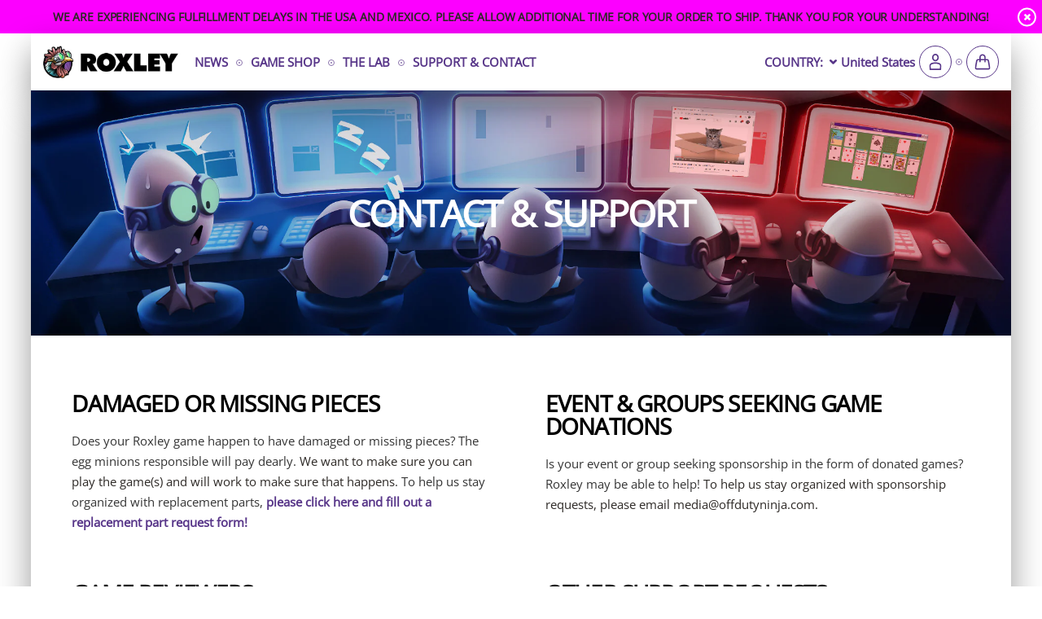

--- FILE ---
content_type: text/html; charset=utf-8
request_url: https://roxley.com/pages/support-contact?currency=AED
body_size: 21968
content:
<!doctype html>
<html class="wbshck">
<head>
   <script type="application/vnd.locksmith+json" data-locksmith>{"version":"v254","locked":false,"initialized":true,"scope":"page","access_granted":true,"access_denied":false,"requires_customer":false,"manual_lock":false,"remote_lock":false,"has_timeout":false,"remote_rendered":null,"hide_resource":false,"hide_links_to_resource":false,"transparent":true,"locks":{"all":[],"opened":[]},"keys":[],"keys_signature":"46f8a3e718d440fa171a6f3c67afedd0ff6f6cdef943d1ff9dc8b884c3e8f821","state":{"template":"page.contact","theme":180446265648,"product":null,"collection":null,"page":"support-contact","blog":null,"article":null,"app":null},"now":1769022333,"path":"\/pages\/support-contact","locale_root_url":"\/","canonical_url":"https:\/\/roxley.com\/pages\/support-contact","customer_id":null,"customer_id_signature":"46f8a3e718d440fa171a6f3c67afedd0ff6f6cdef943d1ff9dc8b884c3e8f821","cart":null}</script><script data-locksmith>!function(){undefined;!function(){var s=window.Locksmith={},e=document.querySelector('script[type="application/vnd.locksmith+json"]'),n=e&&e.innerHTML;if(s.state={},s.util={},s.loading=!1,n)try{s.state=JSON.parse(n)}catch(d){}if(document.addEventListener&&document.querySelector){var o,i,a,t=[76,79,67,75,83,77,73,84,72,49,49],c=function(){i=t.slice(0)},l="style",r=function(e){e&&27!==e.keyCode&&"click"!==e.type||(document.removeEventListener("keydown",r),document.removeEventListener("click",r),o&&document.body.removeChild(o),o=null)};c(),document.addEventListener("keyup",function(e){if(e.keyCode===i[0]){if(clearTimeout(a),i.shift(),0<i.length)return void(a=setTimeout(c,1e3));c(),r(),(o=document.createElement("div"))[l].width="50%",o[l].maxWidth="1000px",o[l].height="85%",o[l].border="1px rgba(0, 0, 0, 0.2) solid",o[l].background="rgba(255, 255, 255, 0.99)",o[l].borderRadius="4px",o[l].position="fixed",o[l].top="50%",o[l].left="50%",o[l].transform="translateY(-50%) translateX(-50%)",o[l].boxShadow="0 2px 5px rgba(0, 0, 0, 0.3), 0 0 100vh 100vw rgba(0, 0, 0, 0.5)",o[l].zIndex="2147483645";var t=document.createElement("textarea");t.value=JSON.stringify(JSON.parse(n),null,2),t[l].border="none",t[l].display="block",t[l].boxSizing="border-box",t[l].width="100%",t[l].height="100%",t[l].background="transparent",t[l].padding="22px",t[l].fontFamily="monospace",t[l].fontSize="14px",t[l].color="#333",t[l].resize="none",t[l].outline="none",t.readOnly=!0,o.appendChild(t),document.body.appendChild(o),t.addEventListener("click",function(e){e.stopImmediatePropagation()}),t.select(),document.addEventListener("keydown",r),document.addEventListener("click",r)}})}s.isEmbedded=-1!==window.location.search.indexOf("_ab=0&_fd=0&_sc=1"),s.path=s.state.path||window.location.pathname,s.basePath=s.state.locale_root_url.concat("/apps/locksmith").replace(/^\/\//,"/"),s.reloading=!1,s.util.console=window.console||{log:function(){},error:function(){}},s.util.makeUrl=function(e,t){var n,o=s.basePath+e,i=[],a=s.cache();for(n in a)i.push(n+"="+encodeURIComponent(a[n]));for(n in t)i.push(n+"="+encodeURIComponent(t[n]));return s.state.customer_id&&(i.push("customer_id="+encodeURIComponent(s.state.customer_id)),i.push("customer_id_signature="+encodeURIComponent(s.state.customer_id_signature))),o+=(-1===o.indexOf("?")?"?":"&")+i.join("&")},s._initializeCallbacks=[],s.on=function(e,t){if("initialize"!==e)throw'Locksmith.on() currently only supports the "initialize" event';s._initializeCallbacks.push(t)},s.initializeSession=function(e){if(!s.isEmbedded){var t=!1,n=!0,o=!0;(e=e||{}).silent&&(o=n=!(t=!0)),s.ping({silent:t,spinner:n,reload:o,callback:function(){s._initializeCallbacks.forEach(function(e){e()})}})}},s.cache=function(e){var t={};try{var n=function i(e){return(document.cookie.match("(^|; )"+e+"=([^;]*)")||0)[2]};t=JSON.parse(decodeURIComponent(n("locksmith-params")||"{}"))}catch(d){}if(e){for(var o in e)t[o]=e[o];document.cookie="locksmith-params=; expires=Thu, 01 Jan 1970 00:00:00 GMT; path=/",document.cookie="locksmith-params="+encodeURIComponent(JSON.stringify(t))+"; path=/"}return t},s.cache.cart=s.state.cart,s.cache.cartLastSaved=null,s.params=s.cache(),s.util.reload=function(){s.reloading=!0;try{window.location.href=window.location.href.replace(/#.*/,"")}catch(d){s.util.console.error("Preferred reload method failed",d),window.location.reload()}},s.cache.saveCart=function(e){if(!s.cache.cart||s.cache.cart===s.cache.cartLastSaved)return e?e():null;var t=s.cache.cartLastSaved;s.cache.cartLastSaved=s.cache.cart,fetch("/cart/update.js",{method:"POST",headers:{"Content-Type":"application/json",Accept:"application/json"},body:JSON.stringify({attributes:{locksmith:s.cache.cart}})}).then(function(e){if(!e.ok)throw new Error("Cart update failed: "+e.status);return e.json()}).then(function(){e&&e()})["catch"](function(e){if(s.cache.cartLastSaved=t,!s.reloading)throw e})},s.util.spinnerHTML='<style>body{background:#FFF}@keyframes spin{from{transform:rotate(0deg)}to{transform:rotate(360deg)}}#loading{display:flex;width:100%;height:50vh;color:#777;align-items:center;justify-content:center}#loading .spinner{display:block;animation:spin 600ms linear infinite;position:relative;width:50px;height:50px}#loading .spinner-ring{stroke:currentColor;stroke-dasharray:100%;stroke-width:2px;stroke-linecap:round;fill:none}</style><div id="loading"><div class="spinner"><svg width="100%" height="100%"><svg preserveAspectRatio="xMinYMin"><circle class="spinner-ring" cx="50%" cy="50%" r="45%"></circle></svg></svg></div></div>',s.util.clobberBody=function(e){document.body.innerHTML=e},s.util.clobberDocument=function(e){e.responseText&&(e=e.responseText),document.documentElement&&document.removeChild(document.documentElement);var t=document.open("text/html","replace");t.writeln(e),t.close(),setTimeout(function(){var e=t.querySelector("[autofocus]");e&&e.focus()},100)},s.util.serializeForm=function(e){if(e&&"FORM"===e.nodeName){var t,n,o={};for(t=e.elements.length-1;0<=t;t-=1)if(""!==e.elements[t].name)switch(e.elements[t].nodeName){case"INPUT":switch(e.elements[t].type){default:case"text":case"hidden":case"password":case"button":case"reset":case"submit":o[e.elements[t].name]=e.elements[t].value;break;case"checkbox":case"radio":e.elements[t].checked&&(o[e.elements[t].name]=e.elements[t].value);break;case"file":}break;case"TEXTAREA":o[e.elements[t].name]=e.elements[t].value;break;case"SELECT":switch(e.elements[t].type){case"select-one":o[e.elements[t].name]=e.elements[t].value;break;case"select-multiple":for(n=e.elements[t].options.length-1;0<=n;n-=1)e.elements[t].options[n].selected&&(o[e.elements[t].name]=e.elements[t].options[n].value)}break;case"BUTTON":switch(e.elements[t].type){case"reset":case"submit":case"button":o[e.elements[t].name]=e.elements[t].value}}return o}},s.util.on=function(e,a,s,t){t=t||document;var c="locksmith-"+e+a,n=function(e){var t=e.target,n=e.target.parentElement,o=t&&t.className&&(t.className.baseVal||t.className)||"",i=n&&n.className&&(n.className.baseVal||n.className)||"";("string"==typeof o&&-1!==o.split(/\s+/).indexOf(a)||"string"==typeof i&&-1!==i.split(/\s+/).indexOf(a))&&!e[c]&&(e[c]=!0,s(e))};t.attachEvent?t.attachEvent(e,n):t.addEventListener(e,n,!1)},s.util.enableActions=function(e){s.util.on("click","locksmith-action",function(e){e.preventDefault();var t=e.target;t.dataset.confirmWith&&!confirm(t.dataset.confirmWith)||(t.disabled=!0,t.innerText=t.dataset.disableWith,s.post("/action",t.dataset.locksmithParams,{spinner:!1,type:"text",success:function(e){(e=JSON.parse(e.responseText)).message&&alert(e.message),s.util.reload()}}))},e)},s.util.inject=function(e,t){var n=["data","locksmith","append"];if(-1!==t.indexOf(n.join("-"))){var o=document.createElement("div");o.innerHTML=t,e.appendChild(o)}else e.innerHTML=t;var i,a,s=e.querySelectorAll("script");for(a=0;a<s.length;++a){i=s[a];var c=document.createElement("script");if(i.type&&(c.type=i.type),i.src)c.src=i.src;else{var l=document.createTextNode(i.innerHTML);c.appendChild(l)}e.appendChild(c)}var r=e.querySelector("[autofocus]");r&&r.focus()},s.post=function(e,t,n){!1!==(n=n||{}).spinner&&s.util.clobberBody(s.util.spinnerHTML);var o={};n.container===document?(o.layout=1,n.success=function(e){s.util.clobberDocument(e)}):n.container&&(o.layout=0,n.success=function(e){var t=document.getElementById(n.container);s.util.inject(t,e),t.id===t.firstChild.id&&t.parentElement.replaceChild(t.firstChild,t)}),n.form_type&&(t.form_type=n.form_type),n.include_layout_classes!==undefined&&(t.include_layout_classes=n.include_layout_classes),n.lock_id!==undefined&&(t.lock_id=n.lock_id),s.loading=!0;var i=s.util.makeUrl(e,o),a="json"===n.type||"text"===n.type;fetch(i,{method:"POST",headers:{"Content-Type":"application/json",Accept:a?"application/json":"text/html"},body:JSON.stringify(t)}).then(function(e){if(!e.ok)throw new Error("Request failed: "+e.status);return e.text()}).then(function(e){var t=n.success||s.util.clobberDocument;t(a?{responseText:e}:e)})["catch"](function(e){if(!s.reloading)if("dashboard.weglot.com"!==window.location.host){if(!n.silent)throw alert("Something went wrong! Please refresh and try again."),e;console.error(e)}else console.error(e)})["finally"](function(){s.loading=!1})},s.postResource=function(e,t){e.path=s.path,e.search=window.location.search,e.state=s.state,e.passcode&&(e.passcode=e.passcode.trim()),e.email&&(e.email=e.email.trim()),e.state.cart=s.cache.cart,e.locksmith_json=s.jsonTag,e.locksmith_json_signature=s.jsonTagSignature,s.post("/resource",e,t)},s.ping=function(e){if(!s.isEmbedded){e=e||{};s.post("/ping",{path:s.path,search:window.location.search,state:s.state},{spinner:!!e.spinner,silent:"undefined"==typeof e.silent||e.silent,type:"text",success:function(e){e&&e.responseText?(e=JSON.parse(e.responseText)).messages&&0<e.messages.length&&s.showMessages(e.messages):console.error("[Locksmith] Invalid result in ping callback:",e)}})}},s.timeoutMonitor=function(){var e=s.cache.cart;s.ping({callback:function(){e!==s.cache.cart||setTimeout(function(){s.timeoutMonitor()},6e4)}})},s.showMessages=function(e){var t=document.createElement("div");t.style.position="fixed",t.style.left=0,t.style.right=0,t.style.bottom="-50px",t.style.opacity=0,t.style.background="#191919",t.style.color="#ddd",t.style.transition="bottom 0.2s, opacity 0.2s",t.style.zIndex=999999,t.innerHTML="        <style>          .locksmith-ab .locksmith-b { display: none; }          .locksmith-ab.toggled .locksmith-b { display: flex; }          .locksmith-ab.toggled .locksmith-a { display: none; }          .locksmith-flex { display: flex; flex-wrap: wrap; justify-content: space-between; align-items: center; padding: 10px 20px; }          .locksmith-message + .locksmith-message { border-top: 1px #555 solid; }          .locksmith-message a { color: inherit; font-weight: bold; }          .locksmith-message a:hover { color: inherit; opacity: 0.8; }          a.locksmith-ab-toggle { font-weight: inherit; text-decoration: underline; }          .locksmith-text { flex-grow: 1; }          .locksmith-cta { flex-grow: 0; text-align: right; }          .locksmith-cta button { transform: scale(0.8); transform-origin: left; }          .locksmith-cta > * { display: block; }          .locksmith-cta > * + * { margin-top: 10px; }          .locksmith-message a.locksmith-close { flex-grow: 0; text-decoration: none; margin-left: 15px; font-size: 30px; font-family: monospace; display: block; padding: 2px 10px; }                    @media screen and (max-width: 600px) {            .locksmith-wide-only { display: none !important; }            .locksmith-flex { padding: 0 15px; }            .locksmith-flex > * { margin-top: 5px; margin-bottom: 5px; }            .locksmith-cta { text-align: left; }          }                    @media screen and (min-width: 601px) {            .locksmith-narrow-only { display: none !important; }          }        </style>      "+e.map(function(e){return'<div class="locksmith-message">'+e+"</div>"}).join(""),document.body.appendChild(t),document.body.style.position="relative",document.body.parentElement.style.paddingBottom=t.offsetHeight+"px",setTimeout(function(){t.style.bottom=0,t.style.opacity=1},50),s.util.on("click","locksmith-ab-toggle",function(e){e.preventDefault();for(var t=e.target.parentElement;-1===t.className.split(" ").indexOf("locksmith-ab");)t=t.parentElement;-1!==t.className.split(" ").indexOf("toggled")?t.className=t.className.replace("toggled",""):t.className=t.className+" toggled"}),s.util.enableActions(t)}}()}();</script>
      <script data-locksmith>Locksmith.cache.cart=null</script>

  <script data-locksmith>Locksmith.jsonTag="{\"version\":\"v254\",\"locked\":false,\"initialized\":true,\"scope\":\"page\",\"access_granted\":true,\"access_denied\":false,\"requires_customer\":false,\"manual_lock\":false,\"remote_lock\":false,\"has_timeout\":false,\"remote_rendered\":null,\"hide_resource\":false,\"hide_links_to_resource\":false,\"transparent\":true,\"locks\":{\"all\":[],\"opened\":[]},\"keys\":[],\"keys_signature\":\"46f8a3e718d440fa171a6f3c67afedd0ff6f6cdef943d1ff9dc8b884c3e8f821\",\"state\":{\"template\":\"page.contact\",\"theme\":180446265648,\"product\":null,\"collection\":null,\"page\":\"support-contact\",\"blog\":null,\"article\":null,\"app\":null},\"now\":1769022333,\"path\":\"\\\/pages\\\/support-contact\",\"locale_root_url\":\"\\\/\",\"canonical_url\":\"https:\\\/\\\/roxley.com\\\/pages\\\/support-contact\",\"customer_id\":null,\"customer_id_signature\":\"46f8a3e718d440fa171a6f3c67afedd0ff6f6cdef943d1ff9dc8b884c3e8f821\",\"cart\":null}";Locksmith.jsonTagSignature="459f231fb32ec2ad86d0f2c3df9f5709d5525ddcf7d2ee408cc0b5190a7ba5b7"</script>
   
<!-- Global site tag (gtag.js) - Google Ads: 520139148 -->
<script async src="https://www.googletagmanager.com/gtag/js?id=AW-520139148"></script>
<script>
  window.dataLayer = window.dataLayer || [];
  function gtag(){dataLayer.push(arguments);}
  gtag('js', new Date());

  gtag('config', 'AW-520139148');
</script>

  
    <title>Support &amp; Contact</title>
    <meta charset="utf-8">
    <meta http-equiv="X-UA-Compatible" content="IE=edge,chrome=1"><meta name="description" content="Damaged or Missing Pieces Does your Roxley game happen to have damaged or missing pieces? The egg minions responsible will pay dearly. We want to make sure you can play the game(s) and will work to make sure that happens. To help us stay organized with replacement parts, please click here and fill out a replacement par">
<link rel="canonical" href="https://roxley.com/pages/support-contact">
    <meta name="viewport" content="width=device-width,initial-scale=1,shrink-to-fit=no">
  
    <link rel="dns-prefetch" href="https://cdn.shopify.com">
    <link rel="preload" href="https://cdn.shopify.com/s/files/1/0246/2190/8043/files/OpenSans.woff2" as="font" type="font/woff2" crossorigin="anonymous">
  
    <link rel="preload" href="https://cdn.shopify.com/s/files/1/0246/2190/8043/files/Roboto-Light.woff2" as="font" type="font/woff2" crossorigin="anonymous">
    <link rel="preload" href="https://cdn.shopify.com/s/files/1/0246/2190/8043/files/Roboto-Regular.woff2" as="font" type="font/woff2" crossorigin="anonymous">
    <link rel="preload" href="https://cdn.shopify.com/s/files/1/0246/2190/8043/files/Roboto-Medium.woff2" as="font" type="font/woff2" crossorigin="anonymous">
    <link rel="preload" href="https://cdn.shopify.com/s/files/1/0246/2190/8043/files/Roboto-Bold.woff2" as="font" type="font/woff2" crossorigin="anonymous">
    <style>
@font-face {
  font-family: 'Open Sans';
  font-style: normal;
  font-display: swap;
  src: local('Open Sans'), 
       url(https://cdn.shopify.com/s/files/1/0246/2190/8043/files/OpenSans.woff2) format('woff2');
}

@font-face {
  font-family: 'Roboto';
  font-style: normal;
  font-weight: 300;
  font-display: swap;
  src: local('Roboto Light'),
       url(https://cdn.shopify.com/s/files/1/0246/2190/8043/files/Roboto-Light.woff2) format('woff2');
}
@font-face {
  font-family: 'Roboto';
  font-style: normal;
  font-weight: 400;
  font-display: swap;
  src: local('Roboto Regular'),
       url(https://cdn.shopify.com/s/files/1/0246/2190/8043/files/Roboto-Regular.woff2) format('woff2');
}
@font-face {
  font-family: 'Roboto';
  font-style: normal;
  font-weight: 500;
  font-display: swap;
  src: local('Roboto Medium'),
       url(https://cdn.shopify.com/s/files/1/0246/2190/8043/files/Roboto-Medium.woff2) format('woff2');
}
@font-face {
  font-family: 'Roboto';
  font-style: normal;
  font-weight: 700;
  font-display: swap;
  src: local('Roboto Bold'),
       url(https://cdn.shopify.com/s/files/1/0246/2190/8043/files/Roboto-Bold.woff2) format('woff2');
}
</style> 
    <!--
    <link href="https://fonts.googleapis.com/css?family=Open+Sans:300,300i,400,400i,600,600i,700,700i,800,800i&display=swap&subset=latin-ext" rel="stylesheet">
    <link href="https://fonts.googleapis.com/css?family=Roboto:300,300i,400,400i,600,600i,700,700i,800,800i&display=swap&subset=latin-ext" rel="stylesheet">
    -->
  
    <script src="//cdnjs.cloudflare.com/ajax/libs/jquery/2.1.1/jquery.min.js"></script>
    <script src="//cdnjs.cloudflare.com/ajax/libs/jquery-browser/0.1.0/jquery.browser.js"></script>
    <script src="//cdnjs.cloudflare.com/ajax/libs/underscore.js/1.8.3/underscore-min.js"></script>
    <script src="//cdnjs.cloudflare.com/ajax/libs/gsap/1.19.0/TweenMax.min.js"></script>
    <script src="https://code.jquery.com/ui/1.12.1/jquery-ui.js"></script>

    <link href="//roxley.com/cdn/shop/t/20/assets/wbshck-style.css?v=49101197756063591591762293596" rel="stylesheet" type="text/css" media="all" />
    <link href="//roxley.com/cdn/shop/t/20/assets/wbshck-header.css?v=178829767321326948871762293596" rel="stylesheet" type="text/css" media="all" />
    <link href="//roxley.com/cdn/shop/t/20/assets/wbshck-footer.css?v=50915980861877502691762293596" rel="stylesheet" type="text/css" media="all" />
    <script src="//roxley.com/cdn/shop/t/20/assets/wbshck-site.js?v=10438744494863411231762293596" type="text/javascript"></script>
    
    
    
        <link href="//roxley.com/cdn/shop/t/20/assets/wbshck-contact.css?v=161439830440800126571762293596" rel="stylesheet" type="text/css" media="all" />
    
    
    
        <link href="//roxley.com/cdn/shop/t/20/assets/wbshck-contact.css?v=161439830440800126571762293596" rel="stylesheet" type="text/css" media="all" />
    
    
    
    
    
    
    
    
    
    
    
    
    
    
    

    

    <!-- page.contact -->
    <script>window.performance && window.performance.mark && window.performance.mark('shopify.content_for_header.start');</script><meta name="google-site-verification" content="mJtm19NscgmQr868XS54TawFRVm9PoQ8Fi82bU_uVwg">
<meta id="shopify-digital-wallet" name="shopify-digital-wallet" content="/24621908043/digital_wallets/dialog">
<meta name="shopify-checkout-api-token" content="c703051754faadb216d7032bc8ab94ed">
<meta id="in-context-paypal-metadata" data-shop-id="24621908043" data-venmo-supported="false" data-environment="production" data-locale="en_US" data-paypal-v4="true" data-currency="USD">
<script async="async" src="/checkouts/internal/preloads.js?locale=en-US"></script>
<link rel="preconnect" href="https://shop.app" crossorigin="anonymous">
<script async="async" src="https://shop.app/checkouts/internal/preloads.js?locale=en-US&shop_id=24621908043" crossorigin="anonymous"></script>
<script id="apple-pay-shop-capabilities" type="application/json">{"shopId":24621908043,"countryCode":"CA","currencyCode":"USD","merchantCapabilities":["supports3DS"],"merchantId":"gid:\/\/shopify\/Shop\/24621908043","merchantName":"Roxley Games","requiredBillingContactFields":["postalAddress","email","phone"],"requiredShippingContactFields":["postalAddress","email","phone"],"shippingType":"shipping","supportedNetworks":["visa","masterCard","amex","discover","jcb"],"total":{"type":"pending","label":"Roxley Games","amount":"1.00"},"shopifyPaymentsEnabled":true,"supportsSubscriptions":true}</script>
<script id="shopify-features" type="application/json">{"accessToken":"c703051754faadb216d7032bc8ab94ed","betas":["rich-media-storefront-analytics"],"domain":"roxley.com","predictiveSearch":true,"shopId":24621908043,"locale":"en"}</script>
<script>var Shopify = Shopify || {};
Shopify.shop = "roxley-games.myshopify.com";
Shopify.locale = "en";
Shopify.currency = {"active":"USD","rate":"1.0"};
Shopify.country = "US";
Shopify.theme = {"name":"Theme - v3.3","id":180446265648,"schema_name":"Themekit template theme","schema_version":"1.0.0","theme_store_id":null,"role":"main"};
Shopify.theme.handle = "null";
Shopify.theme.style = {"id":null,"handle":null};
Shopify.cdnHost = "roxley.com/cdn";
Shopify.routes = Shopify.routes || {};
Shopify.routes.root = "/";</script>
<script type="module">!function(o){(o.Shopify=o.Shopify||{}).modules=!0}(window);</script>
<script>!function(o){function n(){var o=[];function n(){o.push(Array.prototype.slice.apply(arguments))}return n.q=o,n}var t=o.Shopify=o.Shopify||{};t.loadFeatures=n(),t.autoloadFeatures=n()}(window);</script>
<script>
  window.ShopifyPay = window.ShopifyPay || {};
  window.ShopifyPay.apiHost = "shop.app\/pay";
  window.ShopifyPay.redirectState = null;
</script>
<script id="shop-js-analytics" type="application/json">{"pageType":"page"}</script>
<script defer="defer" async type="module" src="//roxley.com/cdn/shopifycloud/shop-js/modules/v2/client.init-shop-cart-sync_BdyHc3Nr.en.esm.js"></script>
<script defer="defer" async type="module" src="//roxley.com/cdn/shopifycloud/shop-js/modules/v2/chunk.common_Daul8nwZ.esm.js"></script>
<script type="module">
  await import("//roxley.com/cdn/shopifycloud/shop-js/modules/v2/client.init-shop-cart-sync_BdyHc3Nr.en.esm.js");
await import("//roxley.com/cdn/shopifycloud/shop-js/modules/v2/chunk.common_Daul8nwZ.esm.js");

  window.Shopify.SignInWithShop?.initShopCartSync?.({"fedCMEnabled":true,"windoidEnabled":true});

</script>
<script>
  window.Shopify = window.Shopify || {};
  if (!window.Shopify.featureAssets) window.Shopify.featureAssets = {};
  window.Shopify.featureAssets['shop-js'] = {"shop-cart-sync":["modules/v2/client.shop-cart-sync_QYOiDySF.en.esm.js","modules/v2/chunk.common_Daul8nwZ.esm.js"],"init-fed-cm":["modules/v2/client.init-fed-cm_DchLp9rc.en.esm.js","modules/v2/chunk.common_Daul8nwZ.esm.js"],"shop-button":["modules/v2/client.shop-button_OV7bAJc5.en.esm.js","modules/v2/chunk.common_Daul8nwZ.esm.js"],"init-windoid":["modules/v2/client.init-windoid_DwxFKQ8e.en.esm.js","modules/v2/chunk.common_Daul8nwZ.esm.js"],"shop-cash-offers":["modules/v2/client.shop-cash-offers_DWtL6Bq3.en.esm.js","modules/v2/chunk.common_Daul8nwZ.esm.js","modules/v2/chunk.modal_CQq8HTM6.esm.js"],"shop-toast-manager":["modules/v2/client.shop-toast-manager_CX9r1SjA.en.esm.js","modules/v2/chunk.common_Daul8nwZ.esm.js"],"init-shop-email-lookup-coordinator":["modules/v2/client.init-shop-email-lookup-coordinator_UhKnw74l.en.esm.js","modules/v2/chunk.common_Daul8nwZ.esm.js"],"pay-button":["modules/v2/client.pay-button_DzxNnLDY.en.esm.js","modules/v2/chunk.common_Daul8nwZ.esm.js"],"avatar":["modules/v2/client.avatar_BTnouDA3.en.esm.js"],"init-shop-cart-sync":["modules/v2/client.init-shop-cart-sync_BdyHc3Nr.en.esm.js","modules/v2/chunk.common_Daul8nwZ.esm.js"],"shop-login-button":["modules/v2/client.shop-login-button_D8B466_1.en.esm.js","modules/v2/chunk.common_Daul8nwZ.esm.js","modules/v2/chunk.modal_CQq8HTM6.esm.js"],"init-customer-accounts-sign-up":["modules/v2/client.init-customer-accounts-sign-up_C8fpPm4i.en.esm.js","modules/v2/client.shop-login-button_D8B466_1.en.esm.js","modules/v2/chunk.common_Daul8nwZ.esm.js","modules/v2/chunk.modal_CQq8HTM6.esm.js"],"init-shop-for-new-customer-accounts":["modules/v2/client.init-shop-for-new-customer-accounts_CVTO0Ztu.en.esm.js","modules/v2/client.shop-login-button_D8B466_1.en.esm.js","modules/v2/chunk.common_Daul8nwZ.esm.js","modules/v2/chunk.modal_CQq8HTM6.esm.js"],"init-customer-accounts":["modules/v2/client.init-customer-accounts_dRgKMfrE.en.esm.js","modules/v2/client.shop-login-button_D8B466_1.en.esm.js","modules/v2/chunk.common_Daul8nwZ.esm.js","modules/v2/chunk.modal_CQq8HTM6.esm.js"],"shop-follow-button":["modules/v2/client.shop-follow-button_CkZpjEct.en.esm.js","modules/v2/chunk.common_Daul8nwZ.esm.js","modules/v2/chunk.modal_CQq8HTM6.esm.js"],"lead-capture":["modules/v2/client.lead-capture_BntHBhfp.en.esm.js","modules/v2/chunk.common_Daul8nwZ.esm.js","modules/v2/chunk.modal_CQq8HTM6.esm.js"],"checkout-modal":["modules/v2/client.checkout-modal_CfxcYbTm.en.esm.js","modules/v2/chunk.common_Daul8nwZ.esm.js","modules/v2/chunk.modal_CQq8HTM6.esm.js"],"shop-login":["modules/v2/client.shop-login_Da4GZ2H6.en.esm.js","modules/v2/chunk.common_Daul8nwZ.esm.js","modules/v2/chunk.modal_CQq8HTM6.esm.js"],"payment-terms":["modules/v2/client.payment-terms_MV4M3zvL.en.esm.js","modules/v2/chunk.common_Daul8nwZ.esm.js","modules/v2/chunk.modal_CQq8HTM6.esm.js"]};
</script>
<script>(function() {
  var isLoaded = false;
  function asyncLoad() {
    if (isLoaded) return;
    isLoaded = true;
    var urls = ["https:\/\/static.klaviyo.com\/onsite\/js\/klaviyo.js?company_id=XCPe8A\u0026shop=roxley-games.myshopify.com","https:\/\/static.klaviyo.com\/onsite\/js\/klaviyo.js?company_id=XCPe8A\u0026shop=roxley-games.myshopify.com","https:\/\/shopify-widget.route.com\/shopify.widget.js?shop=roxley-games.myshopify.com"];
    for (var i = 0; i < urls.length; i++) {
      var s = document.createElement('script');
      s.type = 'text/javascript';
      s.async = true;
      s.src = urls[i];
      var x = document.getElementsByTagName('script')[0];
      x.parentNode.insertBefore(s, x);
    }
  };
  if(window.attachEvent) {
    window.attachEvent('onload', asyncLoad);
  } else {
    window.addEventListener('load', asyncLoad, false);
  }
})();</script>
<script id="__st">var __st={"a":24621908043,"offset":-25200,"reqid":"7faf57e7-ae2a-46e1-b757-3a9e7cfa74a3-1769022333","pageurl":"roxley.com\/pages\/support-contact?currency=AED","s":"pages-48052797515","u":"59986fded744","p":"page","rtyp":"page","rid":48052797515};</script>
<script>window.ShopifyPaypalV4VisibilityTracking = true;</script>
<script id="captcha-bootstrap">!function(){'use strict';const t='contact',e='account',n='new_comment',o=[[t,t],['blogs',n],['comments',n],[t,'customer']],c=[[e,'customer_login'],[e,'guest_login'],[e,'recover_customer_password'],[e,'create_customer']],r=t=>t.map((([t,e])=>`form[action*='/${t}']:not([data-nocaptcha='true']) input[name='form_type'][value='${e}']`)).join(','),a=t=>()=>t?[...document.querySelectorAll(t)].map((t=>t.form)):[];function s(){const t=[...o],e=r(t);return a(e)}const i='password',u='form_key',d=['recaptcha-v3-token','g-recaptcha-response','h-captcha-response',i],f=()=>{try{return window.sessionStorage}catch{return}},m='__shopify_v',_=t=>t.elements[u];function p(t,e,n=!1){try{const o=window.sessionStorage,c=JSON.parse(o.getItem(e)),{data:r}=function(t){const{data:e,action:n}=t;return t[m]||n?{data:e,action:n}:{data:t,action:n}}(c);for(const[e,n]of Object.entries(r))t.elements[e]&&(t.elements[e].value=n);n&&o.removeItem(e)}catch(o){console.error('form repopulation failed',{error:o})}}const l='form_type',E='cptcha';function T(t){t.dataset[E]=!0}const w=window,h=w.document,L='Shopify',v='ce_forms',y='captcha';let A=!1;((t,e)=>{const n=(g='f06e6c50-85a8-45c8-87d0-21a2b65856fe',I='https://cdn.shopify.com/shopifycloud/storefront-forms-hcaptcha/ce_storefront_forms_captcha_hcaptcha.v1.5.2.iife.js',D={infoText:'Protected by hCaptcha',privacyText:'Privacy',termsText:'Terms'},(t,e,n)=>{const o=w[L][v],c=o.bindForm;if(c)return c(t,g,e,D).then(n);var r;o.q.push([[t,g,e,D],n]),r=I,A||(h.body.append(Object.assign(h.createElement('script'),{id:'captcha-provider',async:!0,src:r})),A=!0)});var g,I,D;w[L]=w[L]||{},w[L][v]=w[L][v]||{},w[L][v].q=[],w[L][y]=w[L][y]||{},w[L][y].protect=function(t,e){n(t,void 0,e),T(t)},Object.freeze(w[L][y]),function(t,e,n,w,h,L){const[v,y,A,g]=function(t,e,n){const i=e?o:[],u=t?c:[],d=[...i,...u],f=r(d),m=r(i),_=r(d.filter((([t,e])=>n.includes(e))));return[a(f),a(m),a(_),s()]}(w,h,L),I=t=>{const e=t.target;return e instanceof HTMLFormElement?e:e&&e.form},D=t=>v().includes(t);t.addEventListener('submit',(t=>{const e=I(t);if(!e)return;const n=D(e)&&!e.dataset.hcaptchaBound&&!e.dataset.recaptchaBound,o=_(e),c=g().includes(e)&&(!o||!o.value);(n||c)&&t.preventDefault(),c&&!n&&(function(t){try{if(!f())return;!function(t){const e=f();if(!e)return;const n=_(t);if(!n)return;const o=n.value;o&&e.removeItem(o)}(t);const e=Array.from(Array(32),(()=>Math.random().toString(36)[2])).join('');!function(t,e){_(t)||t.append(Object.assign(document.createElement('input'),{type:'hidden',name:u})),t.elements[u].value=e}(t,e),function(t,e){const n=f();if(!n)return;const o=[...t.querySelectorAll(`input[type='${i}']`)].map((({name:t})=>t)),c=[...d,...o],r={};for(const[a,s]of new FormData(t).entries())c.includes(a)||(r[a]=s);n.setItem(e,JSON.stringify({[m]:1,action:t.action,data:r}))}(t,e)}catch(e){console.error('failed to persist form',e)}}(e),e.submit())}));const S=(t,e)=>{t&&!t.dataset[E]&&(n(t,e.some((e=>e===t))),T(t))};for(const o of['focusin','change'])t.addEventListener(o,(t=>{const e=I(t);D(e)&&S(e,y())}));const B=e.get('form_key'),M=e.get(l),P=B&&M;t.addEventListener('DOMContentLoaded',(()=>{const t=y();if(P)for(const e of t)e.elements[l].value===M&&p(e,B);[...new Set([...A(),...v().filter((t=>'true'===t.dataset.shopifyCaptcha))])].forEach((e=>S(e,t)))}))}(h,new URLSearchParams(w.location.search),n,t,e,['guest_login'])})(!0,!0)}();</script>
<script integrity="sha256-4kQ18oKyAcykRKYeNunJcIwy7WH5gtpwJnB7kiuLZ1E=" data-source-attribution="shopify.loadfeatures" defer="defer" src="//roxley.com/cdn/shopifycloud/storefront/assets/storefront/load_feature-a0a9edcb.js" crossorigin="anonymous"></script>
<script crossorigin="anonymous" defer="defer" src="//roxley.com/cdn/shopifycloud/storefront/assets/shopify_pay/storefront-65b4c6d7.js?v=20250812"></script>
<script data-source-attribution="shopify.dynamic_checkout.dynamic.init">var Shopify=Shopify||{};Shopify.PaymentButton=Shopify.PaymentButton||{isStorefrontPortableWallets:!0,init:function(){window.Shopify.PaymentButton.init=function(){};var t=document.createElement("script");t.src="https://roxley.com/cdn/shopifycloud/portable-wallets/latest/portable-wallets.en.js",t.type="module",document.head.appendChild(t)}};
</script>
<script data-source-attribution="shopify.dynamic_checkout.buyer_consent">
  function portableWalletsHideBuyerConsent(e){var t=document.getElementById("shopify-buyer-consent"),n=document.getElementById("shopify-subscription-policy-button");t&&n&&(t.classList.add("hidden"),t.setAttribute("aria-hidden","true"),n.removeEventListener("click",e))}function portableWalletsShowBuyerConsent(e){var t=document.getElementById("shopify-buyer-consent"),n=document.getElementById("shopify-subscription-policy-button");t&&n&&(t.classList.remove("hidden"),t.removeAttribute("aria-hidden"),n.addEventListener("click",e))}window.Shopify?.PaymentButton&&(window.Shopify.PaymentButton.hideBuyerConsent=portableWalletsHideBuyerConsent,window.Shopify.PaymentButton.showBuyerConsent=portableWalletsShowBuyerConsent);
</script>
<script data-source-attribution="shopify.dynamic_checkout.cart.bootstrap">document.addEventListener("DOMContentLoaded",(function(){function t(){return document.querySelector("shopify-accelerated-checkout-cart, shopify-accelerated-checkout")}if(t())Shopify.PaymentButton.init();else{new MutationObserver((function(e,n){t()&&(Shopify.PaymentButton.init(),n.disconnect())})).observe(document.body,{childList:!0,subtree:!0})}}));
</script>
<link id="shopify-accelerated-checkout-styles" rel="stylesheet" media="screen" href="https://roxley.com/cdn/shopifycloud/portable-wallets/latest/accelerated-checkout-backwards-compat.css" crossorigin="anonymous">
<style id="shopify-accelerated-checkout-cart">
        #shopify-buyer-consent {
  margin-top: 1em;
  display: inline-block;
  width: 100%;
}

#shopify-buyer-consent.hidden {
  display: none;
}

#shopify-subscription-policy-button {
  background: none;
  border: none;
  padding: 0;
  text-decoration: underline;
  font-size: inherit;
  cursor: pointer;
}

#shopify-subscription-policy-button::before {
  box-shadow: none;
}

      </style>

<script>window.performance && window.performance.mark && window.performance.mark('shopify.content_for_header.end');</script>
<meta name="locale-bar--browsing-context-suggestions-url" content="/browsing_context_suggestions">
<meta name="locale-bar--current-language" content="en">
<meta name="locale-bar--current-currency" content="USD"> <!-- Header hook for plugins -->
    <link href='//cdnjs.cloudflare.com/ajax/libs/font-awesome/4.7.0/css/font-awesome.css' rel='stylesheet' type='text/css'>

    <link rel="apple-touch-icon" sizes="180x180" href="//roxley.com/cdn/shop/t/20/assets/apple-touch-icon.png?v=54782175019116633731762293596">
    <link rel="icon" type="image/png" href="//roxley.com/cdn/shop/t/20/assets/favicon-16x16.png?v=99428782656857214071762293596" sizes="16x16">
    <link rel="icon" type="image/png" href="//roxley.com/cdn/shop/t/20/assets/favicon-32x32.png?v=108334845580736937841762293596" sizes="32x32">
    <link rel="icon" type="image/png" href="//roxley.com/cdn/shop/t/20/assets/android-chrome-192x192.png?v=118662921918146887131762293596" sizes="192x192">
    <link rel="icon" type="image/png" href="//roxley.com/cdn/shop/t/20/assets/android-chrome-512x512.png?v=154893663217891856621762293596" sizes="512x512">
    <link rel="manifest" href="//roxley.com/cdn/shop/t/20/assets/manifest.json?v=108503865345634152231762293596">
    <link rel="shortcut icon" href="//roxley.com/cdn/shop/t/20/assets/favicon.ico?v=177594921790277241921762293596">
    <meta name="apple-mobile-web-app-title" content="Roxley Games">
    <meta name="application-name" content="Roxley Games">
    <meta name="theme-color" content="#ffffff">

    <script type="text/javascript">
        var customer = {
            email: null
        };
    </script>
<link href="//roxley.com/cdn/shop/t/20/assets/custom-fields.css?v=22656201399655097251762293596" rel="stylesheet" type="text/css" media="all" />
<script src="//roxley.com/cdn/shop/t/20/assets/custom-fields-widgets.js?v=2706296677974789471762293596" defer="defer"></script>
<!-- BEGIN app block: shopify://apps/klaviyo-email-marketing-sms/blocks/klaviyo-onsite-embed/2632fe16-c075-4321-a88b-50b567f42507 -->












  <script async src="https://static.klaviyo.com/onsite/js/XCPe8A/klaviyo.js?company_id=XCPe8A"></script>
  <script>!function(){if(!window.klaviyo){window._klOnsite=window._klOnsite||[];try{window.klaviyo=new Proxy({},{get:function(n,i){return"push"===i?function(){var n;(n=window._klOnsite).push.apply(n,arguments)}:function(){for(var n=arguments.length,o=new Array(n),w=0;w<n;w++)o[w]=arguments[w];var t="function"==typeof o[o.length-1]?o.pop():void 0,e=new Promise((function(n){window._klOnsite.push([i].concat(o,[function(i){t&&t(i),n(i)}]))}));return e}}})}catch(n){window.klaviyo=window.klaviyo||[],window.klaviyo.push=function(){var n;(n=window._klOnsite).push.apply(n,arguments)}}}}();</script>

  




  <script>
    window.klaviyoReviewsProductDesignMode = false
  </script>



  <!-- BEGIN app snippet: customer-hub-data --><script>
  if (!window.customerHub) {
    window.customerHub = {};
  }
  window.customerHub.storefrontRoutes = {
    login: "/account/login?return_url=%2F%23k-hub",
    register: "/account/register?return_url=%2F%23k-hub",
    logout: "/account/logout",
    profile: "/account",
    addresses: "/account/addresses",
  };
  
  window.customerHub.userId = null;
  
  window.customerHub.storeDomain = "roxley-games.myshopify.com";

  

  
    window.customerHub.storeLocale = {
        currentLanguage: 'en',
        currentCountry: 'US',
        availableLanguages: [
          
            {
              iso_code: 'en',
              endonym_name: 'English'
            }
          
        ],
        availableCountries: [
          
            {
              iso_code: 'AU',
              name: 'Australia',
              currency_code: 'AUD'
            },
          
            {
              iso_code: 'AT',
              name: 'Austria',
              currency_code: 'EUR'
            },
          
            {
              iso_code: 'BE',
              name: 'Belgium',
              currency_code: 'EUR'
            },
          
            {
              iso_code: 'BG',
              name: 'Bulgaria',
              currency_code: 'EUR'
            },
          
            {
              iso_code: 'CA',
              name: 'Canada',
              currency_code: 'CAD'
            },
          
            {
              iso_code: 'CN',
              name: 'China',
              currency_code: 'CNY'
            },
          
            {
              iso_code: 'HR',
              name: 'Croatia',
              currency_code: 'EUR'
            },
          
            {
              iso_code: 'CZ',
              name: 'Czechia',
              currency_code: 'EUR'
            },
          
            {
              iso_code: 'DK',
              name: 'Denmark',
              currency_code: 'EUR'
            },
          
            {
              iso_code: 'EE',
              name: 'Estonia',
              currency_code: 'EUR'
            },
          
            {
              iso_code: 'FI',
              name: 'Finland',
              currency_code: 'EUR'
            },
          
            {
              iso_code: 'FR',
              name: 'France',
              currency_code: 'EUR'
            },
          
            {
              iso_code: 'DE',
              name: 'Germany',
              currency_code: 'EUR'
            },
          
            {
              iso_code: 'GR',
              name: 'Greece',
              currency_code: 'EUR'
            },
          
            {
              iso_code: 'GG',
              name: 'Guernsey',
              currency_code: 'GBP'
            },
          
            {
              iso_code: 'HK',
              name: 'Hong Kong SAR',
              currency_code: 'HKD'
            },
          
            {
              iso_code: 'HU',
              name: 'Hungary',
              currency_code: 'EUR'
            },
          
            {
              iso_code: 'IN',
              name: 'India',
              currency_code: 'INR'
            },
          
            {
              iso_code: 'IE',
              name: 'Ireland',
              currency_code: 'EUR'
            },
          
            {
              iso_code: 'IT',
              name: 'Italy',
              currency_code: 'EUR'
            },
          
            {
              iso_code: 'JP',
              name: 'Japan',
              currency_code: 'JPY'
            },
          
            {
              iso_code: 'JE',
              name: 'Jersey',
              currency_code: 'GBP'
            },
          
            {
              iso_code: 'LV',
              name: 'Latvia',
              currency_code: 'EUR'
            },
          
            {
              iso_code: 'LT',
              name: 'Lithuania',
              currency_code: 'EUR'
            },
          
            {
              iso_code: 'LU',
              name: 'Luxembourg',
              currency_code: 'EUR'
            },
          
            {
              iso_code: 'MO',
              name: 'Macao SAR',
              currency_code: 'MOP'
            },
          
            {
              iso_code: 'MY',
              name: 'Malaysia',
              currency_code: 'MYR'
            },
          
            {
              iso_code: 'MX',
              name: 'Mexico',
              currency_code: 'MXN'
            },
          
            {
              iso_code: 'NL',
              name: 'Netherlands',
              currency_code: 'EUR'
            },
          
            {
              iso_code: 'NZ',
              name: 'New Zealand',
              currency_code: 'AUD'
            },
          
            {
              iso_code: 'NO',
              name: 'Norway',
              currency_code: 'GBP'
            },
          
            {
              iso_code: 'PH',
              name: 'Philippines',
              currency_code: 'PHP'
            },
          
            {
              iso_code: 'PL',
              name: 'Poland',
              currency_code: 'EUR'
            },
          
            {
              iso_code: 'PT',
              name: 'Portugal',
              currency_code: 'EUR'
            },
          
            {
              iso_code: 'RO',
              name: 'Romania',
              currency_code: 'EUR'
            },
          
            {
              iso_code: 'SG',
              name: 'Singapore',
              currency_code: 'SGD'
            },
          
            {
              iso_code: 'SK',
              name: 'Slovakia',
              currency_code: 'EUR'
            },
          
            {
              iso_code: 'SI',
              name: 'Slovenia',
              currency_code: 'EUR'
            },
          
            {
              iso_code: 'KR',
              name: 'South Korea',
              currency_code: 'KRW'
            },
          
            {
              iso_code: 'ES',
              name: 'Spain',
              currency_code: 'EUR'
            },
          
            {
              iso_code: 'SE',
              name: 'Sweden',
              currency_code: 'EUR'
            },
          
            {
              iso_code: 'CH',
              name: 'Switzerland',
              currency_code: 'GBP'
            },
          
            {
              iso_code: 'TW',
              name: 'Taiwan',
              currency_code: 'TWD'
            },
          
            {
              iso_code: 'TH',
              name: 'Thailand',
              currency_code: 'THB'
            },
          
            {
              iso_code: 'GB',
              name: 'United Kingdom',
              currency_code: 'GBP'
            },
          
            {
              iso_code: 'US',
              name: 'United States',
              currency_code: 'USD'
            },
          
            {
              iso_code: 'VN',
              name: 'Vietnam',
              currency_code: 'VND'
            }
          
        ]
    };
  
</script>
<!-- END app snippet -->





<!-- END app block --><meta property="og:image" content="https://cdn.shopify.com/s/files/1/0246/2190/8043/files/logo-500px.jpg?height=628&pad_color=fff&v=1613791347&width=1200" />
<meta property="og:image:secure_url" content="https://cdn.shopify.com/s/files/1/0246/2190/8043/files/logo-500px.jpg?height=628&pad_color=fff&v=1613791347&width=1200" />
<meta property="og:image:width" content="1200" />
<meta property="og:image:height" content="628" />
<link href="https://monorail-edge.shopifysvc.com" rel="dns-prefetch">
<script>(function(){if ("sendBeacon" in navigator && "performance" in window) {try {var session_token_from_headers = performance.getEntriesByType('navigation')[0].serverTiming.find(x => x.name == '_s').description;} catch {var session_token_from_headers = undefined;}var session_cookie_matches = document.cookie.match(/_shopify_s=([^;]*)/);var session_token_from_cookie = session_cookie_matches && session_cookie_matches.length === 2 ? session_cookie_matches[1] : "";var session_token = session_token_from_headers || session_token_from_cookie || "";function handle_abandonment_event(e) {var entries = performance.getEntries().filter(function(entry) {return /monorail-edge.shopifysvc.com/.test(entry.name);});if (!window.abandonment_tracked && entries.length === 0) {window.abandonment_tracked = true;var currentMs = Date.now();var navigation_start = performance.timing.navigationStart;var payload = {shop_id: 24621908043,url: window.location.href,navigation_start,duration: currentMs - navigation_start,session_token,page_type: "page"};window.navigator.sendBeacon("https://monorail-edge.shopifysvc.com/v1/produce", JSON.stringify({schema_id: "online_store_buyer_site_abandonment/1.1",payload: payload,metadata: {event_created_at_ms: currentMs,event_sent_at_ms: currentMs}}));}}window.addEventListener('pagehide', handle_abandonment_event);}}());</script>
<script id="web-pixels-manager-setup">(function e(e,d,r,n,o){if(void 0===o&&(o={}),!Boolean(null===(a=null===(i=window.Shopify)||void 0===i?void 0:i.analytics)||void 0===a?void 0:a.replayQueue)){var i,a;window.Shopify=window.Shopify||{};var t=window.Shopify;t.analytics=t.analytics||{};var s=t.analytics;s.replayQueue=[],s.publish=function(e,d,r){return s.replayQueue.push([e,d,r]),!0};try{self.performance.mark("wpm:start")}catch(e){}var l=function(){var e={modern:/Edge?\/(1{2}[4-9]|1[2-9]\d|[2-9]\d{2}|\d{4,})\.\d+(\.\d+|)|Firefox\/(1{2}[4-9]|1[2-9]\d|[2-9]\d{2}|\d{4,})\.\d+(\.\d+|)|Chrom(ium|e)\/(9{2}|\d{3,})\.\d+(\.\d+|)|(Maci|X1{2}).+ Version\/(15\.\d+|(1[6-9]|[2-9]\d|\d{3,})\.\d+)([,.]\d+|)( \(\w+\)|)( Mobile\/\w+|) Safari\/|Chrome.+OPR\/(9{2}|\d{3,})\.\d+\.\d+|(CPU[ +]OS|iPhone[ +]OS|CPU[ +]iPhone|CPU IPhone OS|CPU iPad OS)[ +]+(15[._]\d+|(1[6-9]|[2-9]\d|\d{3,})[._]\d+)([._]\d+|)|Android:?[ /-](13[3-9]|1[4-9]\d|[2-9]\d{2}|\d{4,})(\.\d+|)(\.\d+|)|Android.+Firefox\/(13[5-9]|1[4-9]\d|[2-9]\d{2}|\d{4,})\.\d+(\.\d+|)|Android.+Chrom(ium|e)\/(13[3-9]|1[4-9]\d|[2-9]\d{2}|\d{4,})\.\d+(\.\d+|)|SamsungBrowser\/([2-9]\d|\d{3,})\.\d+/,legacy:/Edge?\/(1[6-9]|[2-9]\d|\d{3,})\.\d+(\.\d+|)|Firefox\/(5[4-9]|[6-9]\d|\d{3,})\.\d+(\.\d+|)|Chrom(ium|e)\/(5[1-9]|[6-9]\d|\d{3,})\.\d+(\.\d+|)([\d.]+$|.*Safari\/(?![\d.]+ Edge\/[\d.]+$))|(Maci|X1{2}).+ Version\/(10\.\d+|(1[1-9]|[2-9]\d|\d{3,})\.\d+)([,.]\d+|)( \(\w+\)|)( Mobile\/\w+|) Safari\/|Chrome.+OPR\/(3[89]|[4-9]\d|\d{3,})\.\d+\.\d+|(CPU[ +]OS|iPhone[ +]OS|CPU[ +]iPhone|CPU IPhone OS|CPU iPad OS)[ +]+(10[._]\d+|(1[1-9]|[2-9]\d|\d{3,})[._]\d+)([._]\d+|)|Android:?[ /-](13[3-9]|1[4-9]\d|[2-9]\d{2}|\d{4,})(\.\d+|)(\.\d+|)|Mobile Safari.+OPR\/([89]\d|\d{3,})\.\d+\.\d+|Android.+Firefox\/(13[5-9]|1[4-9]\d|[2-9]\d{2}|\d{4,})\.\d+(\.\d+|)|Android.+Chrom(ium|e)\/(13[3-9]|1[4-9]\d|[2-9]\d{2}|\d{4,})\.\d+(\.\d+|)|Android.+(UC? ?Browser|UCWEB|U3)[ /]?(15\.([5-9]|\d{2,})|(1[6-9]|[2-9]\d|\d{3,})\.\d+)\.\d+|SamsungBrowser\/(5\.\d+|([6-9]|\d{2,})\.\d+)|Android.+MQ{2}Browser\/(14(\.(9|\d{2,})|)|(1[5-9]|[2-9]\d|\d{3,})(\.\d+|))(\.\d+|)|K[Aa][Ii]OS\/(3\.\d+|([4-9]|\d{2,})\.\d+)(\.\d+|)/},d=e.modern,r=e.legacy,n=navigator.userAgent;return n.match(d)?"modern":n.match(r)?"legacy":"unknown"}(),u="modern"===l?"modern":"legacy",c=(null!=n?n:{modern:"",legacy:""})[u],f=function(e){return[e.baseUrl,"/wpm","/b",e.hashVersion,"modern"===e.buildTarget?"m":"l",".js"].join("")}({baseUrl:d,hashVersion:r,buildTarget:u}),m=function(e){var d=e.version,r=e.bundleTarget,n=e.surface,o=e.pageUrl,i=e.monorailEndpoint;return{emit:function(e){var a=e.status,t=e.errorMsg,s=(new Date).getTime(),l=JSON.stringify({metadata:{event_sent_at_ms:s},events:[{schema_id:"web_pixels_manager_load/3.1",payload:{version:d,bundle_target:r,page_url:o,status:a,surface:n,error_msg:t},metadata:{event_created_at_ms:s}}]});if(!i)return console&&console.warn&&console.warn("[Web Pixels Manager] No Monorail endpoint provided, skipping logging."),!1;try{return self.navigator.sendBeacon.bind(self.navigator)(i,l)}catch(e){}var u=new XMLHttpRequest;try{return u.open("POST",i,!0),u.setRequestHeader("Content-Type","text/plain"),u.send(l),!0}catch(e){return console&&console.warn&&console.warn("[Web Pixels Manager] Got an unhandled error while logging to Monorail."),!1}}}}({version:r,bundleTarget:l,surface:e.surface,pageUrl:self.location.href,monorailEndpoint:e.monorailEndpoint});try{o.browserTarget=l,function(e){var d=e.src,r=e.async,n=void 0===r||r,o=e.onload,i=e.onerror,a=e.sri,t=e.scriptDataAttributes,s=void 0===t?{}:t,l=document.createElement("script"),u=document.querySelector("head"),c=document.querySelector("body");if(l.async=n,l.src=d,a&&(l.integrity=a,l.crossOrigin="anonymous"),s)for(var f in s)if(Object.prototype.hasOwnProperty.call(s,f))try{l.dataset[f]=s[f]}catch(e){}if(o&&l.addEventListener("load",o),i&&l.addEventListener("error",i),u)u.appendChild(l);else{if(!c)throw new Error("Did not find a head or body element to append the script");c.appendChild(l)}}({src:f,async:!0,onload:function(){if(!function(){var e,d;return Boolean(null===(d=null===(e=window.Shopify)||void 0===e?void 0:e.analytics)||void 0===d?void 0:d.initialized)}()){var d=window.webPixelsManager.init(e)||void 0;if(d){var r=window.Shopify.analytics;r.replayQueue.forEach((function(e){var r=e[0],n=e[1],o=e[2];d.publishCustomEvent(r,n,o)})),r.replayQueue=[],r.publish=d.publishCustomEvent,r.visitor=d.visitor,r.initialized=!0}}},onerror:function(){return m.emit({status:"failed",errorMsg:"".concat(f," has failed to load")})},sri:function(e){var d=/^sha384-[A-Za-z0-9+/=]+$/;return"string"==typeof e&&d.test(e)}(c)?c:"",scriptDataAttributes:o}),m.emit({status:"loading"})}catch(e){m.emit({status:"failed",errorMsg:(null==e?void 0:e.message)||"Unknown error"})}}})({shopId: 24621908043,storefrontBaseUrl: "https://roxley.com",extensionsBaseUrl: "https://extensions.shopifycdn.com/cdn/shopifycloud/web-pixels-manager",monorailEndpoint: "https://monorail-edge.shopifysvc.com/unstable/produce_batch",surface: "storefront-renderer",enabledBetaFlags: ["2dca8a86"],webPixelsConfigList: [{"id":"2102034736","configuration":"{\"config\":\"{\\\"google_tag_ids\\\":[\\\"G-806XH0MLKP\\\",\\\"AW-17178842014\\\",\\\"GT-MJPJFRGF\\\"],\\\"target_country\\\":\\\"US\\\",\\\"gtag_events\\\":[{\\\"type\\\":\\\"begin_checkout\\\",\\\"action_label\\\":[\\\"G-806XH0MLKP\\\",\\\"AW-17178842014\\\/cLgQCIeXhtQbEJ6nwf8_\\\"]},{\\\"type\\\":\\\"search\\\",\\\"action_label\\\":[\\\"G-806XH0MLKP\\\",\\\"AW-17178842014\\\/8M1QCJOXhtQbEJ6nwf8_\\\"]},{\\\"type\\\":\\\"view_item\\\",\\\"action_label\\\":[\\\"G-806XH0MLKP\\\",\\\"AW-17178842014\\\/zlu0CJCXhtQbEJ6nwf8_\\\",\\\"MC-77M90N3HFZ\\\"]},{\\\"type\\\":\\\"purchase\\\",\\\"action_label\\\":[\\\"G-806XH0MLKP\\\",\\\"AW-17178842014\\\/qbDFCISXhtQbEJ6nwf8_\\\",\\\"MC-77M90N3HFZ\\\"]},{\\\"type\\\":\\\"page_view\\\",\\\"action_label\\\":[\\\"G-806XH0MLKP\\\",\\\"AW-17178842014\\\/0qLxCI2XhtQbEJ6nwf8_\\\",\\\"MC-77M90N3HFZ\\\"]},{\\\"type\\\":\\\"add_payment_info\\\",\\\"action_label\\\":[\\\"G-806XH0MLKP\\\",\\\"AW-17178842014\\\/yy3-CJaXhtQbEJ6nwf8_\\\"]},{\\\"type\\\":\\\"add_to_cart\\\",\\\"action_label\\\":[\\\"G-806XH0MLKP\\\",\\\"AW-17178842014\\\/vuQtCIqXhtQbEJ6nwf8_\\\"]}],\\\"enable_monitoring_mode\\\":false}\"}","eventPayloadVersion":"v1","runtimeContext":"OPEN","scriptVersion":"b2a88bafab3e21179ed38636efcd8a93","type":"APP","apiClientId":1780363,"privacyPurposes":[],"dataSharingAdjustments":{"protectedCustomerApprovalScopes":["read_customer_address","read_customer_email","read_customer_name","read_customer_personal_data","read_customer_phone"]}},{"id":"109281584","eventPayloadVersion":"1","runtimeContext":"LAX","scriptVersion":"25","type":"CUSTOM","privacyPurposes":["ANALYTICS","MARKETING","SALE_OF_DATA"],"name":"GTAG"},{"id":"135889200","eventPayloadVersion":"v1","runtimeContext":"LAX","scriptVersion":"1","type":"CUSTOM","privacyPurposes":["MARKETING"],"name":"Meta pixel (migrated)"},{"id":"shopify-app-pixel","configuration":"{}","eventPayloadVersion":"v1","runtimeContext":"STRICT","scriptVersion":"0450","apiClientId":"shopify-pixel","type":"APP","privacyPurposes":["ANALYTICS","MARKETING"]},{"id":"shopify-custom-pixel","eventPayloadVersion":"v1","runtimeContext":"LAX","scriptVersion":"0450","apiClientId":"shopify-pixel","type":"CUSTOM","privacyPurposes":["ANALYTICS","MARKETING"]}],isMerchantRequest: false,initData: {"shop":{"name":"Roxley Games","paymentSettings":{"currencyCode":"USD"},"myshopifyDomain":"roxley-games.myshopify.com","countryCode":"CA","storefrontUrl":"https:\/\/roxley.com"},"customer":null,"cart":null,"checkout":null,"productVariants":[],"purchasingCompany":null},},"https://roxley.com/cdn","fcfee988w5aeb613cpc8e4bc33m6693e112",{"modern":"","legacy":""},{"shopId":"24621908043","storefrontBaseUrl":"https:\/\/roxley.com","extensionBaseUrl":"https:\/\/extensions.shopifycdn.com\/cdn\/shopifycloud\/web-pixels-manager","surface":"storefront-renderer","enabledBetaFlags":"[\"2dca8a86\"]","isMerchantRequest":"false","hashVersion":"fcfee988w5aeb613cpc8e4bc33m6693e112","publish":"custom","events":"[[\"page_viewed\",{}]]"});</script><script>
  window.ShopifyAnalytics = window.ShopifyAnalytics || {};
  window.ShopifyAnalytics.meta = window.ShopifyAnalytics.meta || {};
  window.ShopifyAnalytics.meta.currency = 'USD';
  var meta = {"page":{"pageType":"page","resourceType":"page","resourceId":48052797515,"requestId":"7faf57e7-ae2a-46e1-b757-3a9e7cfa74a3-1769022333"}};
  for (var attr in meta) {
    window.ShopifyAnalytics.meta[attr] = meta[attr];
  }
</script>
<script class="analytics">
  (function () {
    var customDocumentWrite = function(content) {
      var jquery = null;

      if (window.jQuery) {
        jquery = window.jQuery;
      } else if (window.Checkout && window.Checkout.$) {
        jquery = window.Checkout.$;
      }

      if (jquery) {
        jquery('body').append(content);
      }
    };

    var hasLoggedConversion = function(token) {
      if (token) {
        return document.cookie.indexOf('loggedConversion=' + token) !== -1;
      }
      return false;
    }

    var setCookieIfConversion = function(token) {
      if (token) {
        var twoMonthsFromNow = new Date(Date.now());
        twoMonthsFromNow.setMonth(twoMonthsFromNow.getMonth() + 2);

        document.cookie = 'loggedConversion=' + token + '; expires=' + twoMonthsFromNow;
      }
    }

    var trekkie = window.ShopifyAnalytics.lib = window.trekkie = window.trekkie || [];
    if (trekkie.integrations) {
      return;
    }
    trekkie.methods = [
      'identify',
      'page',
      'ready',
      'track',
      'trackForm',
      'trackLink'
    ];
    trekkie.factory = function(method) {
      return function() {
        var args = Array.prototype.slice.call(arguments);
        args.unshift(method);
        trekkie.push(args);
        return trekkie;
      };
    };
    for (var i = 0; i < trekkie.methods.length; i++) {
      var key = trekkie.methods[i];
      trekkie[key] = trekkie.factory(key);
    }
    trekkie.load = function(config) {
      trekkie.config = config || {};
      trekkie.config.initialDocumentCookie = document.cookie;
      var first = document.getElementsByTagName('script')[0];
      var script = document.createElement('script');
      script.type = 'text/javascript';
      script.onerror = function(e) {
        var scriptFallback = document.createElement('script');
        scriptFallback.type = 'text/javascript';
        scriptFallback.onerror = function(error) {
                var Monorail = {
      produce: function produce(monorailDomain, schemaId, payload) {
        var currentMs = new Date().getTime();
        var event = {
          schema_id: schemaId,
          payload: payload,
          metadata: {
            event_created_at_ms: currentMs,
            event_sent_at_ms: currentMs
          }
        };
        return Monorail.sendRequest("https://" + monorailDomain + "/v1/produce", JSON.stringify(event));
      },
      sendRequest: function sendRequest(endpointUrl, payload) {
        // Try the sendBeacon API
        if (window && window.navigator && typeof window.navigator.sendBeacon === 'function' && typeof window.Blob === 'function' && !Monorail.isIos12()) {
          var blobData = new window.Blob([payload], {
            type: 'text/plain'
          });

          if (window.navigator.sendBeacon(endpointUrl, blobData)) {
            return true;
          } // sendBeacon was not successful

        } // XHR beacon

        var xhr = new XMLHttpRequest();

        try {
          xhr.open('POST', endpointUrl);
          xhr.setRequestHeader('Content-Type', 'text/plain');
          xhr.send(payload);
        } catch (e) {
          console.log(e);
        }

        return false;
      },
      isIos12: function isIos12() {
        return window.navigator.userAgent.lastIndexOf('iPhone; CPU iPhone OS 12_') !== -1 || window.navigator.userAgent.lastIndexOf('iPad; CPU OS 12_') !== -1;
      }
    };
    Monorail.produce('monorail-edge.shopifysvc.com',
      'trekkie_storefront_load_errors/1.1',
      {shop_id: 24621908043,
      theme_id: 180446265648,
      app_name: "storefront",
      context_url: window.location.href,
      source_url: "//roxley.com/cdn/s/trekkie.storefront.cd680fe47e6c39ca5d5df5f0a32d569bc48c0f27.min.js"});

        };
        scriptFallback.async = true;
        scriptFallback.src = '//roxley.com/cdn/s/trekkie.storefront.cd680fe47e6c39ca5d5df5f0a32d569bc48c0f27.min.js';
        first.parentNode.insertBefore(scriptFallback, first);
      };
      script.async = true;
      script.src = '//roxley.com/cdn/s/trekkie.storefront.cd680fe47e6c39ca5d5df5f0a32d569bc48c0f27.min.js';
      first.parentNode.insertBefore(script, first);
    };
    trekkie.load(
      {"Trekkie":{"appName":"storefront","development":false,"defaultAttributes":{"shopId":24621908043,"isMerchantRequest":null,"themeId":180446265648,"themeCityHash":"13277325351315763364","contentLanguage":"en","currency":"USD","eventMetadataId":"92d67199-42a8-4a7f-a1a6-48a23a9d925a"},"isServerSideCookieWritingEnabled":true,"monorailRegion":"shop_domain","enabledBetaFlags":["65f19447"]},"Session Attribution":{},"S2S":{"facebookCapiEnabled":false,"source":"trekkie-storefront-renderer","apiClientId":580111}}
    );

    var loaded = false;
    trekkie.ready(function() {
      if (loaded) return;
      loaded = true;

      window.ShopifyAnalytics.lib = window.trekkie;

      var originalDocumentWrite = document.write;
      document.write = customDocumentWrite;
      try { window.ShopifyAnalytics.merchantGoogleAnalytics.call(this); } catch(error) {};
      document.write = originalDocumentWrite;

      window.ShopifyAnalytics.lib.page(null,{"pageType":"page","resourceType":"page","resourceId":48052797515,"requestId":"7faf57e7-ae2a-46e1-b757-3a9e7cfa74a3-1769022333","shopifyEmitted":true});

      var match = window.location.pathname.match(/checkouts\/(.+)\/(thank_you|post_purchase)/)
      var token = match? match[1]: undefined;
      if (!hasLoggedConversion(token)) {
        setCookieIfConversion(token);
        
      }
    });


        var eventsListenerScript = document.createElement('script');
        eventsListenerScript.async = true;
        eventsListenerScript.src = "//roxley.com/cdn/shopifycloud/storefront/assets/shop_events_listener-3da45d37.js";
        document.getElementsByTagName('head')[0].appendChild(eventsListenerScript);

})();</script>
  <script>
  if (!window.ga || (window.ga && typeof window.ga !== 'function')) {
    window.ga = function ga() {
      (window.ga.q = window.ga.q || []).push(arguments);
      if (window.Shopify && window.Shopify.analytics && typeof window.Shopify.analytics.publish === 'function') {
        window.Shopify.analytics.publish("ga_stub_called", {}, {sendTo: "google_osp_migration"});
      }
      console.error("Shopify's Google Analytics stub called with:", Array.from(arguments), "\nSee https://help.shopify.com/manual/promoting-marketing/pixels/pixel-migration#google for more information.");
    };
    if (window.Shopify && window.Shopify.analytics && typeof window.Shopify.analytics.publish === 'function') {
      window.Shopify.analytics.publish("ga_stub_initialized", {}, {sendTo: "google_osp_migration"});
    }
  }
</script>
<script
  defer
  src="https://roxley.com/cdn/shopifycloud/perf-kit/shopify-perf-kit-3.0.4.min.js"
  data-application="storefront-renderer"
  data-shop-id="24621908043"
  data-render-region="gcp-us-central1"
  data-page-type="page"
  data-theme-instance-id="180446265648"
  data-theme-name="Themekit template theme"
  data-theme-version="1.0.0"
  data-monorail-region="shop_domain"
  data-resource-timing-sampling-rate="10"
  data-shs="true"
  data-shs-beacon="true"
  data-shs-export-with-fetch="true"
  data-shs-logs-sample-rate="1"
  data-shs-beacon-endpoint="https://roxley.com/api/collect"
></script>
</head>

<body class="UIRoot page.contact">
    
        <div id="shopify-section-header" class="shopify-section">

    <div class="alert-bar">
        <span>
            We are experiencing fulfillment delays in the USA and Mexico. Please allow additional time for your order to ship. Thank you for your understanding!
        </span>
        <a href="#" class="dismiss">
            <i class="fa fa-times"></i>
        </a>
    </div>

<header class="UIHeader">  
    <div class="wrap">
        <a href="/" class="logo mobile">
            <img 
                src="//roxley.com/cdn/shop/t/20/assets/logo-500px.jpg?v=38078499487477474311762293596" 
                alt="Roxley Games" 
                width="500" 
                height="500"
            />
        </a>
        <a href="/" class="logo mobile bar">
            <img 
                src="//roxley.com/cdn/shop/t/20/assets/logo-500px.jpg?v=38078499487477474311762293596" 
                alt="Roxley Games" 
                width="500" 
                height="500"
            />
        </a>
        <nav class="menu-wrap">
            <a href="/" class="logo desktop">
                <img 
                    src="//roxley.com/cdn/shop/t/20/assets/logo-500px.jpg?v=38078499487477474311762293596" 
                    alt="Roxley Games" 
                    width="500" 
                    height="500"
                />
            </a>
            <div class="menu">
                <a href="/" class="home">Home</a>
                <a href="/blogs/news">News</a>
                <i class="delim"><b></b></i>
                <a href="/collections/all" class="has-submenu">
                    <span>Game Shop</span>
                    <svg class="arr"
                        version="1.1" xmlns="http://www.w3.org/2000/svg" xmlns:xlink="http://www.w3.org/1999/xlink" x="0px" y="0px"
                    	 width="11px" height="7.083px" viewBox="0 0 11 7.083" enable-background="new 0 0 11 7.083" xml:space="preserve">
                        <path fill-rule="evenodd" clip-rule="evenodd" fill="#50C0AA" d="M0,1.609c0,0.414,0.158,0.828,0.476,1.143l3.89,3.863
                        	c0.627,0.623,1.641,0.623,2.269,0l3.89-3.863c0.631-0.627,0.634-1.646,0.008-2.277C9.906-0.155,8.887-0.159,8.256,0.467L5.5,3.205
                        	L2.744,0.467c-0.631-0.626-1.65-0.623-2.277,0.008C0.156,0.789,0,1.2,0,1.609z"/>
                    </svg>
                </a>
                <i class="delim"><b></b></i>
                <a href="/pages/the-lab">The Lab</a>
                <i class="delim"><b></b></i>
                <a href="/pages/support-contact">Support &amp; Contact</a>
            </div>
            <div class="currency noselect" data-currency="USD" style="display: none">
                <div class="selected">
                    <u class="label desktop">CURRENCY:&nbsp;&nbsp;</u>
                    <div class="wrp">
                        <svg class="arr"
                            version="1.1" xmlns="http://www.w3.org/2000/svg" xmlns:xlink="http://www.w3.org/1999/xlink" x="0px" y="0px"
                            width="11px" height="7.083px" viewBox="0 0 11 7.083" enable-background="new 0 0 11 7.083" xml:space="preserve">
                            <path fill-rule="evenodd" clip-rule="evenodd" fill="#50C0AA" d="M0,1.609c0,0.414,0.158,0.828,0.476,1.143l3.89,3.863
                            c0.627,0.623,1.641,0.623,2.269,0l3.89-3.863c0.631-0.627,0.634-1.646,0.008-2.277C9.906-0.155,8.887-0.159,8.256,0.467L5.5,3.205
                            L2.744,0.467c-0.631-0.626-1.65-0.623-2.277,0.008C0.156,0.789,0,1.2,0,1.609z"/>
                        </svg>
                        <b>USD</b>
                        <i>$</i>
                    </div>
                    <u class="label mobile">CURRENCY:&nbsp;&nbsp;</u>
                </div>
                <div class="selector">
                    
                        
                        <a href="?currency=AUD" class=""><b>AUD</b><i>$</i></a>
                    
                        
                        <a href="?currency=CAD" class=""><b>CAD</b><i>$</i></a>
                    
                        
                        <a href="?currency=CNY" class=""><b>CNY</b><i>¥</i></a>
                    
                        
                        <a href="?currency=EUR" class=""><b>EUR</b><i>€</i></a>
                    
                        
                        <a href="?currency=GBP" class=""><b>GBP</b><i>£</i></a>
                    
                        
                        <a href="?currency=HKD" class=""><b>HKD</b><i>$</i></a>
                    
                        
                        <a href="?currency=INR" class=""><b>INR</b><i>₹</i></a>
                    
                        
                        <a href="?currency=JPY" class=""><b>JPY</b><i>¥</i></a>
                    
                        
                        <a href="?currency=KRW" class=""><b>KRW</b><i>₩</i></a>
                    
                        
                        <a href="?currency=MOP" class=""><b>MOP</b><i>P</i></a>
                    
                        
                        <a href="?currency=MXN" class=""><b>MXN</b><i>$</i></a>
                    
                        
                        <a href="?currency=MYR" class=""><b>MYR</b><i>RM</i></a>
                    
                        
                        <a href="?currency=PHP" class=""><b>PHP</b><i>₱</i></a>
                    
                        
                        <a href="?currency=SGD" class=""><b>SGD</b><i>$</i></a>
                    
                        
                        <a href="?currency=THB" class=""><b>THB</b><i>฿</i></a>
                    
                        
                        <a href="?currency=TWD" class=""><b>TWD</b><i>$</i></a>
                    
                        
                        <a href="?currency=USD" class="active"><b>USD</b><i>$</i></a>
                    
                        
                        <a href="?currency=VND" class=""><b>VND</b><i>₫</i></a>
                    
                    <div class="close"></div>
                </div>
            </div>
            <!-- <i class="delim" style="margin-top: 0px"><b></b></i> -->
            <div class="country noselect" data-currency="US">
                <form method="post" action="/localization" id="localization_form" accept-charset="UTF-8" class="shopify-localization-form" enctype="multipart/form-data"><input type="hidden" name="form_type" value="localization" /><input type="hidden" name="utf8" value="✓" /><input type="hidden" name="_method" value="put" /><input type="hidden" name="return_to" value="/pages/support-contact" />
                <div class="selected">
                    <u class="label desktop">COUNTRY:&nbsp;&nbsp;</u>
                    <div class="wrp">
                        <svg class="arr"
                            version="1.1" xmlns="http://www.w3.org/2000/svg" xmlns:xlink="http://www.w3.org/1999/xlink" x="0px" y="0px"
                            width="11px" height="7.083px" viewBox="0 0 11 7.083" enable-background="new 0 0 11 7.083" xml:space="preserve">
                            <path fill-rule="evenodd" clip-rule="evenodd" fill="#50C0AA" d="M0,1.609c0,0.414,0.158,0.828,0.476,1.143l3.89,3.863
                            c0.627,0.623,1.641,0.623,2.269,0l3.89-3.863c0.631-0.627,0.634-1.646,0.008-2.277C9.906-0.155,8.887-0.159,8.256,0.467L5.5,3.205
                            L2.744,0.467c-0.631-0.626-1.65-0.623-2.277,0.008C0.156,0.789,0,1.2,0,1.609z"/>
                        </svg>
                        <b>United States</b>
                    </div>
                    <u class="label mobile">COUNTRY:&nbsp;&nbsp;</u>
                </div>
                <div class="selector">
                    <input type="hidden" name="country_code">
                    
                        
                        <a href="#" id="AU" class="" onclick="$(this).siblings('input').val('AU'); $(this).closest('form').submit();; javascript:void(0)"><b>Australia</b></a>
                    
                        
                        <a href="#" id="AT" class="" onclick="$(this).siblings('input').val('AT'); $(this).closest('form').submit();; javascript:void(0)"><b>Austria</b></a>
                    
                        
                        <a href="#" id="BE" class="" onclick="$(this).siblings('input').val('BE'); $(this).closest('form').submit();; javascript:void(0)"><b>Belgium</b></a>
                    
                        
                        <a href="#" id="BG" class="" onclick="$(this).siblings('input').val('BG'); $(this).closest('form').submit();; javascript:void(0)"><b>Bulgaria</b></a>
                    
                        
                        <a href="#" id="CA" class="" onclick="$(this).siblings('input').val('CA'); $(this).closest('form').submit();; javascript:void(0)"><b>Canada</b></a>
                    
                        
                        <a href="#" id="CN" class="" onclick="$(this).siblings('input').val('CN'); $(this).closest('form').submit();; javascript:void(0)"><b>China</b></a>
                    
                        
                        <a href="#" id="HR" class="" onclick="$(this).siblings('input').val('HR'); $(this).closest('form').submit();; javascript:void(0)"><b>Croatia</b></a>
                    
                        
                        <a href="#" id="CZ" class="" onclick="$(this).siblings('input').val('CZ'); $(this).closest('form').submit();; javascript:void(0)"><b>Czechia</b></a>
                    
                        
                        <a href="#" id="DK" class="" onclick="$(this).siblings('input').val('DK'); $(this).closest('form').submit();; javascript:void(0)"><b>Denmark</b></a>
                    
                        
                        <a href="#" id="EE" class="" onclick="$(this).siblings('input').val('EE'); $(this).closest('form').submit();; javascript:void(0)"><b>Estonia</b></a>
                    
                        
                        <a href="#" id="FI" class="" onclick="$(this).siblings('input').val('FI'); $(this).closest('form').submit();; javascript:void(0)"><b>Finland</b></a>
                    
                        
                        <a href="#" id="FR" class="" onclick="$(this).siblings('input').val('FR'); $(this).closest('form').submit();; javascript:void(0)"><b>France</b></a>
                    
                        
                        <a href="#" id="DE" class="" onclick="$(this).siblings('input').val('DE'); $(this).closest('form').submit();; javascript:void(0)"><b>Germany</b></a>
                    
                        
                        <a href="#" id="GR" class="" onclick="$(this).siblings('input').val('GR'); $(this).closest('form').submit();; javascript:void(0)"><b>Greece</b></a>
                    
                        
                        <a href="#" id="GG" class="" onclick="$(this).siblings('input').val('GG'); $(this).closest('form').submit();; javascript:void(0)"><b>Guernsey</b></a>
                    
                        
                        <a href="#" id="HK" class="" onclick="$(this).siblings('input').val('HK'); $(this).closest('form').submit();; javascript:void(0)"><b>Hong Kong SAR</b></a>
                    
                        
                        <a href="#" id="HU" class="" onclick="$(this).siblings('input').val('HU'); $(this).closest('form').submit();; javascript:void(0)"><b>Hungary</b></a>
                    
                        
                        <a href="#" id="IN" class="" onclick="$(this).siblings('input').val('IN'); $(this).closest('form').submit();; javascript:void(0)"><b>India</b></a>
                    
                        
                        <a href="#" id="IE" class="" onclick="$(this).siblings('input').val('IE'); $(this).closest('form').submit();; javascript:void(0)"><b>Ireland</b></a>
                    
                        
                        <a href="#" id="IT" class="" onclick="$(this).siblings('input').val('IT'); $(this).closest('form').submit();; javascript:void(0)"><b>Italy</b></a>
                    
                        
                        <a href="#" id="JP" class="" onclick="$(this).siblings('input').val('JP'); $(this).closest('form').submit();; javascript:void(0)"><b>Japan</b></a>
                    
                        
                        <a href="#" id="JE" class="" onclick="$(this).siblings('input').val('JE'); $(this).closest('form').submit();; javascript:void(0)"><b>Jersey</b></a>
                    
                        
                        <a href="#" id="LV" class="" onclick="$(this).siblings('input').val('LV'); $(this).closest('form').submit();; javascript:void(0)"><b>Latvia</b></a>
                    
                        
                        <a href="#" id="LT" class="" onclick="$(this).siblings('input').val('LT'); $(this).closest('form').submit();; javascript:void(0)"><b>Lithuania</b></a>
                    
                        
                        <a href="#" id="LU" class="" onclick="$(this).siblings('input').val('LU'); $(this).closest('form').submit();; javascript:void(0)"><b>Luxembourg</b></a>
                    
                        
                        <a href="#" id="MO" class="" onclick="$(this).siblings('input').val('MO'); $(this).closest('form').submit();; javascript:void(0)"><b>Macao SAR</b></a>
                    
                        
                        <a href="#" id="MY" class="" onclick="$(this).siblings('input').val('MY'); $(this).closest('form').submit();; javascript:void(0)"><b>Malaysia</b></a>
                    
                        
                        <a href="#" id="MX" class="" onclick="$(this).siblings('input').val('MX'); $(this).closest('form').submit();; javascript:void(0)"><b>Mexico</b></a>
                    
                        
                        <a href="#" id="NL" class="" onclick="$(this).siblings('input').val('NL'); $(this).closest('form').submit();; javascript:void(0)"><b>Netherlands</b></a>
                    
                        
                        <a href="#" id="NZ" class="" onclick="$(this).siblings('input').val('NZ'); $(this).closest('form').submit();; javascript:void(0)"><b>New Zealand</b></a>
                    
                        
                        <a href="#" id="NO" class="" onclick="$(this).siblings('input').val('NO'); $(this).closest('form').submit();; javascript:void(0)"><b>Norway</b></a>
                    
                        
                        <a href="#" id="PH" class="" onclick="$(this).siblings('input').val('PH'); $(this).closest('form').submit();; javascript:void(0)"><b>Philippines</b></a>
                    
                        
                        <a href="#" id="PL" class="" onclick="$(this).siblings('input').val('PL'); $(this).closest('form').submit();; javascript:void(0)"><b>Poland</b></a>
                    
                        
                        <a href="#" id="PT" class="" onclick="$(this).siblings('input').val('PT'); $(this).closest('form').submit();; javascript:void(0)"><b>Portugal</b></a>
                    
                        
                        <a href="#" id="RO" class="" onclick="$(this).siblings('input').val('RO'); $(this).closest('form').submit();; javascript:void(0)"><b>Romania</b></a>
                    
                        
                        <a href="#" id="SG" class="" onclick="$(this).siblings('input').val('SG'); $(this).closest('form').submit();; javascript:void(0)"><b>Singapore</b></a>
                    
                        
                        <a href="#" id="SK" class="" onclick="$(this).siblings('input').val('SK'); $(this).closest('form').submit();; javascript:void(0)"><b>Slovakia</b></a>
                    
                        
                        <a href="#" id="SI" class="" onclick="$(this).siblings('input').val('SI'); $(this).closest('form').submit();; javascript:void(0)"><b>Slovenia</b></a>
                    
                        
                        <a href="#" id="KR" class="" onclick="$(this).siblings('input').val('KR'); $(this).closest('form').submit();; javascript:void(0)"><b>South Korea</b></a>
                    
                        
                        <a href="#" id="ES" class="" onclick="$(this).siblings('input').val('ES'); $(this).closest('form').submit();; javascript:void(0)"><b>Spain</b></a>
                    
                        
                        <a href="#" id="SE" class="" onclick="$(this).siblings('input').val('SE'); $(this).closest('form').submit();; javascript:void(0)"><b>Sweden</b></a>
                    
                        
                        <a href="#" id="CH" class="" onclick="$(this).siblings('input').val('CH'); $(this).closest('form').submit();; javascript:void(0)"><b>Switzerland</b></a>
                    
                        
                        <a href="#" id="TW" class="" onclick="$(this).siblings('input').val('TW'); $(this).closest('form').submit();; javascript:void(0)"><b>Taiwan</b></a>
                    
                        
                        <a href="#" id="TH" class="" onclick="$(this).siblings('input').val('TH'); $(this).closest('form').submit();; javascript:void(0)"><b>Thailand</b></a>
                    
                        
                        <a href="#" id="GB" class="" onclick="$(this).siblings('input').val('GB'); $(this).closest('form').submit();; javascript:void(0)"><b>United Kingdom</b></a>
                    
                        
                        <a href="#" id="US" class="active" onclick="$(this).siblings('input').val('US'); $(this).closest('form').submit();; javascript:void(0)"><b>United States</b></a>
                    
                        
                        <a href="#" id="VN" class="" onclick="$(this).siblings('input').val('VN'); $(this).closest('form').submit();; javascript:void(0)"><b>Vietnam</b></a>
                    
                    <div class="close"></div>
                </div>
                </form>
            </div>
            <div class="tools">
                <a href="/account" class="account ">
                    <svg class="icon user"
                        version="1.1" xmlns="http://www.w3.org/2000/svg" xmlns:xlink="http://www.w3.org/1999/xlink" x="0px" y="0px"
                    	 width="17.284px" height="23.142px" viewBox="0 0 17.284 23.142" enable-background="new 0 0 17.284 23.142" xml:space="preserve">
                        <g>
                        	<g>
                        		<path fill="#45C6AD" d="M8.726,10.759c-2.646,0-4.799-2.413-4.799-5.379C3.927,2.413,6.079,0,8.726,0s4.799,2.413,4.799,5.38
                        			C13.524,8.346,11.372,10.759,8.726,10.759L8.726,10.759z M8.726,2C7.183,2,5.927,3.517,5.927,5.38s1.256,3.379,2.799,3.379
                        			s2.799-1.516,2.799-3.379S10.269,2,8.726,2L8.726,2z"/>
                        	</g>
                        	<g>
                        		<path fill="#45C6AD" d="M15.958,23.142H1.327c-0.525,0-0.961-0.407-0.998-0.931L0.007,17.49c-0.115-1.737,1.234-3.74,2.947-4.374
                        			c3.674-1.316,7.713-1.312,11.369-0.003c1.727,0.636,3.076,2.64,2.953,4.38l-0.32,4.716C16.921,22.734,16.485,23.142,15.958,23.142
                        			L15.958,23.142z M2.261,21.142h12.764l0.256-3.785c0.055-0.779-0.664-2.004-1.641-2.363c-3.203-1.146-6.783-1.15-10.002,0.002
                        			c-0.965,0.357-1.686,1.585-1.635,2.361L2.261,21.142L2.261,21.142z"/>
                        	</g>
                        </g>
                    </svg>
                </a>
                <i class="delim"><b></b></i>
                <a href="/cart" class="cart ">
                    <svg class="icon cart"
                        version="1.1" xmlns="http://www.w3.org/2000/svg" xmlns:xlink="http://www.w3.org/1999/xlink" x="0px" y="0px"
                    	 width="23.192px" height="23.167px" viewBox="0 0 23.192 23.167" enable-background="new 0 0 23.192 23.167" xml:space="preserve">
                        <g>
                        	<g>
                        		<path fill="#FFFFFF" d="M20.258,23.167H2.932c-0.944-0.001-1.797-0.376-2.339-1.028c-0.498-0.6-0.691-1.364-0.545-2.154
                        			L1.842,9.99C2.136,8.404,3.49,7.167,4.924,7.167h13.342c1.436,0,2.789,1.237,3.083,2.817l1.796,10.006
                        			c0.146,0.782-0.046,1.547-0.544,2.147C22.058,22.792,21.203,23.167,20.258,23.167L20.258,23.167z M4.926,9.167
                        			c-0.424,0-0.991,0.506-1.116,1.183l-1.794,9.994c-0.038,0.207,0.001,0.379,0.115,0.517c0.162,0.194,0.454,0.307,0.802,0.307
                        			h17.325c0.349,0,0.642-0.112,0.804-0.307c0.114-0.138,0.153-0.31,0.116-0.509l-1.797-10.008c-0.125-0.671-0.691-1.177-1.113-1.177
                        			H4.926L4.926,9.167z"/>
                        	</g>
                        	<g>
                        		<path fill="#FFFFFF" d="M15.26,12.25c-0.553,0-1-0.447-1-1v-6.5c0-1.517-1.233-2.75-2.75-2.75S8.76,3.233,8.76,4.75v6.5
                        			c0,0.553-0.447,1-1,1s-1-0.447-1-1v-6.5C6.76,2.131,8.891,0,11.51,0s4.75,2.131,4.75,4.75v6.5
                        			C16.26,11.803,15.813,12.25,15.26,12.25L15.26,12.25z"/>
                        	</g>
                        </g>
                    </svg>
                    <i class="icon num">0</i>
                </a>
            </div>
            <a href="/" class="btn-close">
                <i></i><i></i>
            </a>
        </nav>
        <nav class="submenu" data-for="/collections/all">
            <div class="top">
                <div class="featured">
                    <h4>Featured:</h4>
                    
                    
                        
                        
                        
                        <a href="/products/excalibur">
                            <div class="icon">
                               
                                    <img 
                                        src="https://cdn.shopify.com/s/files/1/0246/2190/8043/t/5/assets/85bbf46f5f80--Excalibur-Website-HexThumbnail.png?v=1733157735" 
                                        alt="Excalibur" 
                                        width="400" 
                                        height="400" 
                                        class="clip-polygon"
                                    />
                                


                                <svg class="frame"
                                    version="1.1" xmlns="http://www.w3.org/2000/svg" xmlns:xlink="http://www.w3.org/1999/xlink" x="0px" y="0px"
                                    width="205.162px" height="230.871px" viewBox="0 0 205.162 230.871" enable-background="new 0 0 205.162 230.871"
                                    xml:space="preserve">
                                    <g>
                                        <path fill="none" stroke="#FFFFFF" stroke-miterlimit="10" d="M0.5,66.499c0-5.5,3.897-12.25,8.66-15L93.921,2.563
                                        c4.763-2.75,12.557-2.75,17.32,0l84.761,48.937c4.763,2.75,8.66,9.5,8.66,15v97.873c0,5.5-3.897,12.25-8.66,15l-84.761,48.937
                                        c-4.763,2.75-12.557,2.75-17.32,0L9.16,179.372c-4.763-2.75-8.66-9.5-8.66-15V66.499z"/>
                                    </g>
                                </svg>
                            </div>
                            <b>Excalibur</b>
                        </a>
                    
                        
                        
                        
                        <a href="/products/santorini">
                            <div class="icon">
                               
                                    <img 
                                        src="https://cdn.shopify.com/s/files/1/0246/2190/8043/t/5/assets/1cc4d79940a7--navigation-thumbnail-image.png?v=1721088819" 
                                        alt="Santorini" 
                                        width="400" 
                                        height="400" 
                                        class="clip-polygon"
                                    />
                                


                                <svg class="frame"
                                    version="1.1" xmlns="http://www.w3.org/2000/svg" xmlns:xlink="http://www.w3.org/1999/xlink" x="0px" y="0px"
                                    width="205.162px" height="230.871px" viewBox="0 0 205.162 230.871" enable-background="new 0 0 205.162 230.871"
                                    xml:space="preserve">
                                    <g>
                                        <path fill="none" stroke="#FFFFFF" stroke-miterlimit="10" d="M0.5,66.499c0-5.5,3.897-12.25,8.66-15L93.921,2.563
                                        c4.763-2.75,12.557-2.75,17.32,0l84.761,48.937c4.763,2.75,8.66,9.5,8.66,15v97.873c0,5.5-3.897,12.25-8.66,15l-84.761,48.937
                                        c-4.763,2.75-12.557,2.75-17.32,0L9.16,179.372c-4.763-2.75-8.66-9.5-8.66-15V66.499z"/>
                                    </g>
                                </svg>
                            </div>
                            <b>Santorini</b>
                        </a>
                    
                        
                        
                        
                        <a href="/products/santorini-riddle">
                            <div class="icon">
                               
                                    <img 
                                        src="https://cdn.shopify.com/s/files/1/0246/2190/8043/t/5/assets/98ec7376b8a3--Hex-ROTS.png?v=1746212523" 
                                        alt="Santorini: Riddle of the Sphinx" 
                                        width="400" 
                                        height="400" 
                                        class="clip-polygon"
                                    />
                                


                                <svg class="frame"
                                    version="1.1" xmlns="http://www.w3.org/2000/svg" xmlns:xlink="http://www.w3.org/1999/xlink" x="0px" y="0px"
                                    width="205.162px" height="230.871px" viewBox="0 0 205.162 230.871" enable-background="new 0 0 205.162 230.871"
                                    xml:space="preserve">
                                    <g>
                                        <path fill="none" stroke="#FFFFFF" stroke-miterlimit="10" d="M0.5,66.499c0-5.5,3.897-12.25,8.66-15L93.921,2.563
                                        c4.763-2.75,12.557-2.75,17.32,0l84.761,48.937c4.763,2.75,8.66,9.5,8.66,15v97.873c0,5.5-3.897,12.25-8.66,15l-84.761,48.937
                                        c-4.763,2.75-12.557,2.75-17.32,0L9.16,179.372c-4.763-2.75-8.66-9.5-8.66-15V66.499z"/>
                                    </g>
                                </svg>
                            </div>
                            <b>Santorini: Riddle of the Sphinx</b>
                        </a>
                    
                        
                        
                        
                        <a href="/products/skyrise">
                            <div class="icon">
                               
                                    <img 
                                        src="https://cdn.shopify.com/s/files/1/0246/2190/8043/t/5/assets/09de3b8f58d4--navigation-thumbnail-image.png?v=1715288962" 
                                        alt="Skyrise" 
                                        width="400" 
                                        height="400" 
                                        class="clip-polygon"
                                    />
                                


                                <svg class="frame"
                                    version="1.1" xmlns="http://www.w3.org/2000/svg" xmlns:xlink="http://www.w3.org/1999/xlink" x="0px" y="0px"
                                    width="205.162px" height="230.871px" viewBox="0 0 205.162 230.871" enable-background="new 0 0 205.162 230.871"
                                    xml:space="preserve">
                                    <g>
                                        <path fill="none" stroke="#FFFFFF" stroke-miterlimit="10" d="M0.5,66.499c0-5.5,3.897-12.25,8.66-15L93.921,2.563
                                        c4.763-2.75,12.557-2.75,17.32,0l84.761,48.937c4.763,2.75,8.66,9.5,8.66,15v97.873c0,5.5-3.897,12.25-8.66,15l-84.761,48.937
                                        c-4.763,2.75-12.557,2.75-17.32,0L9.16,179.372c-4.763-2.75-8.66-9.5-8.66-15V66.499z"/>
                                    </g>
                                </svg>
                            </div>
                            <b>Skyrise</b>
                        </a>
                    
                        
                        
                        
                        <a href="/products/skyrise-wooden-token-pack">
                            <div class="icon">
                               
                                    <img 
                                        src="https://cdn.shopify.com/s/files/1/0246/2190/8043/t/5/assets/ff906129c875--skyrise-wood-token-pack-nav-2.png?v=1721406862" 
                                        alt="Skyrise Wooden Token Pack" 
                                        width="400" 
                                        height="400" 
                                        class="clip-polygon"
                                    />
                                


                                <svg class="frame"
                                    version="1.1" xmlns="http://www.w3.org/2000/svg" xmlns:xlink="http://www.w3.org/1999/xlink" x="0px" y="0px"
                                    width="205.162px" height="230.871px" viewBox="0 0 205.162 230.871" enable-background="new 0 0 205.162 230.871"
                                    xml:space="preserve">
                                    <g>
                                        <path fill="none" stroke="#FFFFFF" stroke-miterlimit="10" d="M0.5,66.499c0-5.5,3.897-12.25,8.66-15L93.921,2.563
                                        c4.763-2.75,12.557-2.75,17.32,0l84.761,48.937c4.763,2.75,8.66,9.5,8.66,15v97.873c0,5.5-3.897,12.25-8.66,15l-84.761,48.937
                                        c-4.763,2.75-12.557,2.75-17.32,0L9.16,179.372c-4.763-2.75-8.66-9.5-8.66-15V66.499z"/>
                                    </g>
                                </svg>
                            </div>
                            <b>Skyrise Wooden Token Pack</b>
                        </a>
                    
                        
                        
                        
                        <a href="/products/radlands">
                            <div class="icon">
                               
                                    <img 
                                        src="https://cdn.shopify.com/s/files/1/0246/2190/8043/t/5/assets/0881a1516512--navigation-thumbnail-image.png?v=1610427147" 
                                        alt="Radlands" 
                                        width="400" 
                                        height="400" 
                                        class="clip-polygon"
                                    />
                                


                                <svg class="frame"
                                    version="1.1" xmlns="http://www.w3.org/2000/svg" xmlns:xlink="http://www.w3.org/1999/xlink" x="0px" y="0px"
                                    width="205.162px" height="230.871px" viewBox="0 0 205.162 230.871" enable-background="new 0 0 205.162 230.871"
                                    xml:space="preserve">
                                    <g>
                                        <path fill="none" stroke="#FFFFFF" stroke-miterlimit="10" d="M0.5,66.499c0-5.5,3.897-12.25,8.66-15L93.921,2.563
                                        c4.763-2.75,12.557-2.75,17.32,0l84.761,48.937c4.763,2.75,8.66,9.5,8.66,15v97.873c0,5.5-3.897,12.25-8.66,15l-84.761,48.937
                                        c-4.763,2.75-12.557,2.75-17.32,0L9.16,179.372c-4.763-2.75-8.66-9.5-8.66-15V66.499z"/>
                                    </g>
                                </svg>
                            </div>
                            <b>Radlands</b>
                        </a>
                    
                        
                        
                        
                        <a href="/products/radlands-cult-of-chrome">
                            <div class="icon">
                               
                                    <img 
                                        src="https://cdn.shopify.com/s/files/1/0246/2190/8043/t/5/assets/16c5b27071fe--radlands-cult-of-chrome-nav.png?v=1717795212" 
                                        alt="Radlands: Cult of Chrome" 
                                        width="400" 
                                        height="400" 
                                        class="clip-polygon"
                                    />
                                


                                <svg class="frame"
                                    version="1.1" xmlns="http://www.w3.org/2000/svg" xmlns:xlink="http://www.w3.org/1999/xlink" x="0px" y="0px"
                                    width="205.162px" height="230.871px" viewBox="0 0 205.162 230.871" enable-background="new 0 0 205.162 230.871"
                                    xml:space="preserve">
                                    <g>
                                        <path fill="none" stroke="#FFFFFF" stroke-miterlimit="10" d="M0.5,66.499c0-5.5,3.897-12.25,8.66-15L93.921,2.563
                                        c4.763-2.75,12.557-2.75,17.32,0l84.761,48.937c4.763,2.75,8.66,9.5,8.66,15v97.873c0,5.5-3.897,12.25-8.66,15l-84.761,48.937
                                        c-4.763,2.75-12.557,2.75-17.32,0L9.16,179.372c-4.763-2.75-8.66-9.5-8.66-15V66.499z"/>
                                    </g>
                                </svg>
                            </div>
                            <b>Radlands: Cult of Chrome</b>
                        </a>
                    
                        
                        
                        
                        <a href="/products/radlands-water-disc-pack">
                            <div class="icon">
                               
                                    <img 
                                        src="https://cdn.shopify.com/s/files/1/0246/2190/8043/t/5/assets/a0f2bdeda16c--water-nav-final.png?v=1721422836" 
                                        alt="Radlands Water Disc Pack" 
                                        width="400" 
                                        height="400" 
                                        class="clip-polygon"
                                    />
                                


                                <svg class="frame"
                                    version="1.1" xmlns="http://www.w3.org/2000/svg" xmlns:xlink="http://www.w3.org/1999/xlink" x="0px" y="0px"
                                    width="205.162px" height="230.871px" viewBox="0 0 205.162 230.871" enable-background="new 0 0 205.162 230.871"
                                    xml:space="preserve">
                                    <g>
                                        <path fill="none" stroke="#FFFFFF" stroke-miterlimit="10" d="M0.5,66.499c0-5.5,3.897-12.25,8.66-15L93.921,2.563
                                        c4.763-2.75,12.557-2.75,17.32,0l84.761,48.937c4.763,2.75,8.66,9.5,8.66,15v97.873c0,5.5-3.897,12.25-8.66,15l-84.761,48.937
                                        c-4.763,2.75-12.557,2.75-17.32,0L9.16,179.372c-4.763-2.75-8.66-9.5-8.66-15V66.499z"/>
                                    </g>
                                </svg>
                            </div>
                            <b>Radlands Water Disc Pack</b>
                        </a>
                    
                        
                        
                        
                        <a href="/products/radlands-hazmats">
                            <div class="icon">
                               
                                    <img 
                                        src="https://cdn.shopify.com/s/files/1/0246/2190/8043/t/5/assets/60d0e2c764b0--4.hex-navigation-thumbnail-copy.png?v=1639687331" 
                                        alt="Radlands Hazmats" 
                                        width="400" 
                                        height="400" 
                                        class="clip-polygon"
                                    />
                                


                                <svg class="frame"
                                    version="1.1" xmlns="http://www.w3.org/2000/svg" xmlns:xlink="http://www.w3.org/1999/xlink" x="0px" y="0px"
                                    width="205.162px" height="230.871px" viewBox="0 0 205.162 230.871" enable-background="new 0 0 205.162 230.871"
                                    xml:space="preserve">
                                    <g>
                                        <path fill="none" stroke="#FFFFFF" stroke-miterlimit="10" d="M0.5,66.499c0-5.5,3.897-12.25,8.66-15L93.921,2.563
                                        c4.763-2.75,12.557-2.75,17.32,0l84.761,48.937c4.763,2.75,8.66,9.5,8.66,15v97.873c0,5.5-3.897,12.25-8.66,15l-84.761,48.937
                                        c-4.763,2.75-12.557,2.75-17.32,0L9.16,179.372c-4.763-2.75-8.66-9.5-8.66-15V66.499z"/>
                                    </g>
                                </svg>
                            </div>
                            <b>Radlands Hazmats</b>
                        </a>
                    
                        
                        
                        
                        <a href="/products/steampunk-rally-fusion">
                            <div class="icon">
                               
                                    <img 
                                        src="https://cdn.shopify.com/s/files/1/0246/2190/8043/t/5/assets/1e3fc616b44d--navigation-thumbnail-image.png?v=1581649200" 
                                        alt="Steampunk Rally Fusion" 
                                        width="400" 
                                        height="400" 
                                        class="clip-polygon"
                                    />
                                


                                <svg class="frame"
                                    version="1.1" xmlns="http://www.w3.org/2000/svg" xmlns:xlink="http://www.w3.org/1999/xlink" x="0px" y="0px"
                                    width="205.162px" height="230.871px" viewBox="0 0 205.162 230.871" enable-background="new 0 0 205.162 230.871"
                                    xml:space="preserve">
                                    <g>
                                        <path fill="none" stroke="#FFFFFF" stroke-miterlimit="10" d="M0.5,66.499c0-5.5,3.897-12.25,8.66-15L93.921,2.563
                                        c4.763-2.75,12.557-2.75,17.32,0l84.761,48.937c4.763,2.75,8.66,9.5,8.66,15v97.873c0,5.5-3.897,12.25-8.66,15l-84.761,48.937
                                        c-4.763,2.75-12.557,2.75-17.32,0L9.16,179.372c-4.763-2.75-8.66-9.5-8.66-15V66.499z"/>
                                    </g>
                                </svg>
                            </div>
                            <b>Steampunk Rally Fusion</b>
                        </a>
                    
                        
                        
                        
                        <a href="/products/brass-birmingham">
                            <div class="icon">
                               
                                    <img 
                                        src="https://cdn.shopify.com/s/files/1/0246/2190/8043/t/5/assets/a09492262c03--navigation-thumbnail-image.png?v=1581986593" 
                                        alt="Brass: Birmingham" 
                                        width="400" 
                                        height="400" 
                                        class="clip-polygon"
                                    />
                                


                                <svg class="frame"
                                    version="1.1" xmlns="http://www.w3.org/2000/svg" xmlns:xlink="http://www.w3.org/1999/xlink" x="0px" y="0px"
                                    width="205.162px" height="230.871px" viewBox="0 0 205.162 230.871" enable-background="new 0 0 205.162 230.871"
                                    xml:space="preserve">
                                    <g>
                                        <path fill="none" stroke="#FFFFFF" stroke-miterlimit="10" d="M0.5,66.499c0-5.5,3.897-12.25,8.66-15L93.921,2.563
                                        c4.763-2.75,12.557-2.75,17.32,0l84.761,48.937c4.763,2.75,8.66,9.5,8.66,15v97.873c0,5.5-3.897,12.25-8.66,15l-84.761,48.937
                                        c-4.763,2.75-12.557,2.75-17.32,0L9.16,179.372c-4.763-2.75-8.66-9.5-8.66-15V66.499z"/>
                                    </g>
                                </svg>
                            </div>
                            <b>Brass: Birmingham</b>
                        </a>
                    
                        
                        
                        
                        <a href="/products/brass-lancashire">
                            <div class="icon">
                               
                                    <img 
                                        src="https://cdn.shopify.com/s/files/1/0246/2190/8043/t/5/assets/a1ba7299b4b5--navigation-thumbnail-image.png?v=1581031631" 
                                        alt="Brass: Lancashire" 
                                        width="400" 
                                        height="400" 
                                        class="clip-polygon"
                                    />
                                


                                <svg class="frame"
                                    version="1.1" xmlns="http://www.w3.org/2000/svg" xmlns:xlink="http://www.w3.org/1999/xlink" x="0px" y="0px"
                                    width="205.162px" height="230.871px" viewBox="0 0 205.162 230.871" enable-background="new 0 0 205.162 230.871"
                                    xml:space="preserve">
                                    <g>
                                        <path fill="none" stroke="#FFFFFF" stroke-miterlimit="10" d="M0.5,66.499c0-5.5,3.897-12.25,8.66-15L93.921,2.563
                                        c4.763-2.75,12.557-2.75,17.32,0l84.761,48.937c4.763,2.75,8.66,9.5,8.66,15v97.873c0,5.5-3.897,12.25-8.66,15l-84.761,48.937
                                        c-4.763,2.75-12.557,2.75-17.32,0L9.16,179.372c-4.763-2.75-8.66-9.5-8.66-15V66.499z"/>
                                    </g>
                                </svg>
                            </div>
                            <b>Brass: Lancashire</b>
                        </a>
                    
                        
                        
                        
                        <a href="/products/brass-pittsburgh">
                            <div class="icon">
                               
                                    <img 
                                        src="https://cdn.shopify.com/s/files/1/0246/2190/8043/t/5/assets/661b0be68440--Brass-Pittsburgh-Website-HexThumbnail.png?v=1755025737" 
                                        alt="Brass: Pittsburgh" 
                                        width="400" 
                                        height="400" 
                                        class="clip-polygon"
                                    />
                                


                                <svg class="frame"
                                    version="1.1" xmlns="http://www.w3.org/2000/svg" xmlns:xlink="http://www.w3.org/1999/xlink" x="0px" y="0px"
                                    width="205.162px" height="230.871px" viewBox="0 0 205.162 230.871" enable-background="new 0 0 205.162 230.871"
                                    xml:space="preserve">
                                    <g>
                                        <path fill="none" stroke="#FFFFFF" stroke-miterlimit="10" d="M0.5,66.499c0-5.5,3.897-12.25,8.66-15L93.921,2.563
                                        c4.763-2.75,12.557-2.75,17.32,0l84.761,48.937c4.763,2.75,8.66,9.5,8.66,15v97.873c0,5.5-3.897,12.25-8.66,15l-84.761,48.937
                                        c-4.763,2.75-12.557,2.75-17.32,0L9.16,179.372c-4.763-2.75-8.66-9.5-8.66-15V66.499z"/>
                                    </g>
                                </svg>
                            </div>
                            <b>Brass: Pittsburgh</b>
                        </a>
                    
                        
                        
                        
                        <a href="/products/iron-clays">
                            <div class="icon">
                               
                                    <img 
                                        src="https://cdn.shopify.com/s/files/1/0246/2190/8043/t/5/assets/316bb3a0a0af--clays-nav.png?v=1759533727" 
                                        alt="Iron Clays" 
                                        width="400" 
                                        height="400" 
                                        class="clip-polygon"
                                    />
                                


                                <svg class="frame"
                                    version="1.1" xmlns="http://www.w3.org/2000/svg" xmlns:xlink="http://www.w3.org/1999/xlink" x="0px" y="0px"
                                    width="205.162px" height="230.871px" viewBox="0 0 205.162 230.871" enable-background="new 0 0 205.162 230.871"
                                    xml:space="preserve">
                                    <g>
                                        <path fill="none" stroke="#FFFFFF" stroke-miterlimit="10" d="M0.5,66.499c0-5.5,3.897-12.25,8.66-15L93.921,2.563
                                        c4.763-2.75,12.557-2.75,17.32,0l84.761,48.937c4.763,2.75,8.66,9.5,8.66,15v97.873c0,5.5-3.897,12.25-8.66,15l-84.761,48.937
                                        c-4.763,2.75-12.557,2.75-17.32,0L9.16,179.372c-4.763-2.75-8.66-9.5-8.66-15V66.499z"/>
                                    </g>
                                </svg>
                            </div>
                            <b>Iron Clays</b>
                        </a>
                    
                </div>
            </div>
            <div class="foot">
                <a href="/collections/all" class="all">BROWSE ALL:</a>
                <a href="/collections/board-games" class="btn">
                    <label>BOARD GAMES</label>
                    <div class="arr">
                        <svg class="icon"
                                version="1.1" xmlns="http://www.w3.org/2000/svg" xmlns:xlink="http://www.w3.org/1999/xlink" x="0px" y="0px"
                                width="7.083px" height="11px" viewBox="0 0 7.083 11" enable-background="new 0 0 7.083 11" xml:space="preserve">
                                <path fill-rule="evenodd" clip-rule="evenodd" fill="#FFFFFF" d="M1.609,11c0.414,0,0.828-0.159,1.143-0.476l3.863-3.891
                                c0.624-0.628,0.624-1.641,0-2.269L2.752,0.475c-0.627-0.63-1.646-0.634-2.276-0.007c-0.631,0.626-0.634,1.646-0.008,2.276L3.205,5.5
                                L0.468,8.256c-0.626,0.63-0.623,1.65,0.008,2.276C0.789,10.844,1.2,11,1.609,11z"/>
                            </svg>
                            <svg class="icon"
                            version="1.1" xmlns="http://www.w3.org/2000/svg" xmlns:xlink="http://www.w3.org/1999/xlink" x="0px" y="0px"
                            width="7.083px" height="11px" viewBox="0 0 7.083 11" enable-background="new 0 0 7.083 11" xml:space="preserve">
                            <path fill-rule="evenodd" clip-rule="evenodd" fill="#FFFFFF" d="M1.609,11c0.414,0,0.828-0.159,1.143-0.476l3.863-3.891
                            c0.624-0.628,0.624-1.641,0-2.269L2.752,0.475c-0.627-0.63-1.646-0.634-2.276-0.007c-0.631,0.626-0.634,1.646-0.008,2.276L3.205,5.5
                            L0.468,8.256c-0.626,0.63-0.623,1.65,0.008,2.276C0.789,10.844,1.2,11,1.609,11z"/>
                        </svg>
                    </div>
                </a>
                <a href="/collections/accessories" class="btn">
                    <label>ACCESSORIES</label>
                    <div class="arr">
                        <svg class="icon"
                                version="1.1" xmlns="http://www.w3.org/2000/svg" xmlns:xlink="http://www.w3.org/1999/xlink" x="0px" y="0px"
                                width="7.083px" height="11px" viewBox="0 0 7.083 11" enable-background="new 0 0 7.083 11" xml:space="preserve">
                                <path fill-rule="evenodd" clip-rule="evenodd" fill="#FFFFFF" d="M1.609,11c0.414,0,0.828-0.159,1.143-0.476l3.863-3.891
                                c0.624-0.628,0.624-1.641,0-2.269L2.752,0.475c-0.627-0.63-1.646-0.634-2.276-0.007c-0.631,0.626-0.634,1.646-0.008,2.276L3.205,5.5
                                L0.468,8.256c-0.626,0.63-0.623,1.65,0.008,2.276C0.789,10.844,1.2,11,1.609,11z"/>
                            </svg>
                            <svg class="icon"
                            version="1.1" xmlns="http://www.w3.org/2000/svg" xmlns:xlink="http://www.w3.org/1999/xlink" x="0px" y="0px"
                            width="7.083px" height="11px" viewBox="0 0 7.083 11" enable-background="new 0 0 7.083 11" xml:space="preserve">
                            <path fill-rule="evenodd" clip-rule="evenodd" fill="#FFFFFF" d="M1.609,11c0.414,0,0.828-0.159,1.143-0.476l3.863-3.891
                            c0.624-0.628,0.624-1.641,0-2.269L2.752,0.475c-0.627-0.63-1.646-0.634-2.276-0.007c-0.631,0.626-0.634,1.646-0.008,2.276L3.205,5.5
                            L0.468,8.256c-0.626,0.63-0.623,1.65,0.008,2.276C0.789,10.844,1.2,11,1.609,11z"/>
                        </svg>
                    </div>
                </a>
                <a href="/collections/promos" class="btn">
                    <label>PROMOS</label>
                    <div class="arr">
                        <svg class="icon"
                                version="1.1" xmlns="http://www.w3.org/2000/svg" xmlns:xlink="http://www.w3.org/1999/xlink" x="0px" y="0px"
                                width="7.083px" height="11px" viewBox="0 0 7.083 11" enable-background="new 0 0 7.083 11" xml:space="preserve">
                                <path fill-rule="evenodd" clip-rule="evenodd" fill="#FFFFFF" d="M1.609,11c0.414,0,0.828-0.159,1.143-0.476l3.863-3.891
                                c0.624-0.628,0.624-1.641,0-2.269L2.752,0.475c-0.627-0.63-1.646-0.634-2.276-0.007c-0.631,0.626-0.634,1.646-0.008,2.276L3.205,5.5
                                L0.468,8.256c-0.626,0.63-0.623,1.65,0.008,2.276C0.789,10.844,1.2,11,1.609,11z"/>
                            </svg>
                            <svg class="icon"
                            version="1.1" xmlns="http://www.w3.org/2000/svg" xmlns:xlink="http://www.w3.org/1999/xlink" x="0px" y="0px"
                            width="7.083px" height="11px" viewBox="0 0 7.083 11" enable-background="new 0 0 7.083 11" xml:space="preserve">
                            <path fill-rule="evenodd" clip-rule="evenodd" fill="#FFFFFF" d="M1.609,11c0.414,0,0.828-0.159,1.143-0.476l3.863-3.891
                            c0.624-0.628,0.624-1.641,0-2.269L2.752,0.475c-0.627-0.63-1.646-0.634-2.276-0.007c-0.631,0.626-0.634,1.646-0.008,2.276L3.205,5.5
                            L0.468,8.256c-0.626,0.63-0.623,1.65,0.008,2.276C0.789,10.844,1.2,11,1.609,11z"/>
                        </svg>
                    </div>
                </a>
                
            </div>
        </nav>
        <a href="/" class="btn-mobile">
            <i></i><i></i><i></i>
        </a>
    </div>
  
  
  <script async type="text/javascript" src="https://static.klaviyo.com/onsite/js/klaviyo.js?company_id=XCPe8A"></script>
  
</header>

</div>
        
            <main class="UIContact">

    <section class="keyvisual">
        <div class="wrap">
            <h1>Contact &amp; Support</h1>
        </div>
    </section>

    <section class="info">
        <div class="wrap">
            <div class="col">
                <div class="box">
<h2>Damaged or Missing Pieces</h2>
<div class="text">Does your Roxley game happen to have damaged or missing pieces? The egg minions responsible will pay dearly. <span>We want to make sure you can play the game(s) and will work to make sure that happens</span>. To help us stay organized with replacement parts, <a href="https://docs.google.com/forms/d/e/1FAIpQLSe268XLkyXRR-a2OslwUH1cu1l-l_r45Laj3F0EnDpl3i3n4A/viewform" target="_blank">please click here and fill out a replacement part request form!</a>
</div>
</div>
<div class="box">
<h2>Event &amp; Groups Seeking Game Donations</h2>
<div class="text">Is your event or group seeking sponsorship in the form of donated games? Roxley may be able to help! <span>To help us stay organized with sponsorship requests, please email media@offdutyninja.com.</span>
</div>
<div class="text"></div>
</div>
<div class="box">
<h2>Game Reviewers</h2>
<div class="text">Are you looking to review a released or upcoming Roxley Game? We'd love to hear from you! To learn who you should be speaking to next, <a title="Roxley Reviewers &amp; Media Requests" href="https://docs.google.com/forms/d/e/1FAIpQLSc1A0ris_-soAdTOuLeLCtl2YEFLVyc_ymzkWkOBFQaZJKS-A/viewform" target="_blank">please click here for all the details!</a>
</div>
<div class="text"></div>
</div>
<div class="box">
<h2>Other Support Requests</h2>
<div class="text">Greetings, human. If you would like to communicate with our lab, please email us at orders@roxley.com.</div>
</div>
            </div>
        </div>
    </section>

</main>

<div id="shopify-section-custom-fields-pages" class="shopify-section"><div class="custom-fields-section v2">
  
    
  
    
  
    
  
    
    <div class="custom-fields-section__pages">
      
    </div>
    
  
</div>


</div>
<script data-locksmith>
    var load = function () {

          if (document.querySelectorAll('.locksmith-manual-trigger').length > 0) {
            Locksmith.ping();
          }


      Locksmith.util.on('submit', 'locksmith-resource-form', function (event) {
        event.preventDefault();
        var data = Locksmith.util.serializeForm(event.target);
        Locksmith.postResource(data, { spinner: false, container: 'locksmith-content' });
      });

      Locksmith.util.on('click', 'locksmith-manual-trigger', function (event) {
        event.preventDefault();
        Locksmith.postResource({}, { spinner: true, container: document });
      });

      Locksmith.submitPasscode = function (passcode) {
        Locksmith.postResource(
          { passcode: passcode },
          { spinner: false, container: 'locksmith-content' }
        );
      };
    };

    if (typeof Locksmith !== 'undefined') {
      load();
    } else {
      window.addEventListener('load', load);
    }
  </script>
        
        <div id="shopify-section-footer" class="shopify-section">
<footer class="UIFooter">
    <div class="wrap">
        <a href="/" class="logo">
            <i><img src="//roxley.com/cdn/shop/t/20/assets/roxley-logo-footer.png?v=101181602969936640131762293596" alt="Roxley Games"></i>
            <img src="//roxley.com/cdn/shop/t/20/assets/roxley-logo-text-footer.png?v=84712945793788749251762293596" alt="Roxley">
        </a>
        
        <div class="newsletter">
            <div class="form">
                <div class="klaviyo-form-TxiXjE"></div>
            </div>
        </div>
        
        <div class="socnet">
            <a href="https://www.facebook.com/roxleygames/" target="_blank"><i class="fa fa-facebook"></i></a>
            <i class="delim"><b></b></i>
            <a href="https://www.instagram.com/roxleygames/" target="_blank"><i class="fa fa-instagram"></i></a>
            <i class="delim"><b></b></i>
            <a href="https://twitter.com/roxleygames" target="_blank"><i class="fa fa-twitter"></i></a>
            <i class="delim"><b></b></i>
            <a href="https://www.youtube.com/c/roxleygames" target="_blank"><i class="fa fa-youtube"></i></a>
        </div>
      	
        <div class="links">
                  
				<a href="/pages/privacy" title="">Privacy Policy</a><i class="delim"><b></b></i>
	         
				<a href="/pages/refund-policy" title="">Cancellation & Return Policy</a><i class="delim"><b></b></i>
	           
				<a href="/pages/sales-and-promotions-policy" title="">Sales & Promotions Policy</a><i class="delim"><b></b></i>
	          
				<a href="/pages/shipping" title="">Shipping Policy</a><i class="delim"><b></b></i>
	         
				<a href="/pages/support-contact" title="">Support & Contact</a><i class="delim"><b></b></i>
	         
				<a href="/pages/terms-of-service" title="">Terms of Service</a><i class="delim"><b></b></i>
	          
        </div>
        <div class="copy">
            Copyright 2026 Roxley Games | All Rights Reserved World Wide
        </div>
        <div class="circles">
            <i class="small"></i>
            <i class="large"></i>
        </div>
    </div>

</footer>

<style>
  @media(max-width: 580px) {
    .UIFooter .links {
      flex-direction: column;
      gap: 10px;
    }
    .UIFooter .links .delim {
      display: none !important;
    }
    .UIFooter .links a {
      text-align: center !important;
    }
  }
</style>
</div>
    

    

</body>
</html>


--- FILE ---
content_type: text/css
request_url: https://roxley.com/cdn/shop/t/20/assets/wbshck-style.css?v=49101197756063591591762293596
body_size: 948
content:
.wbshck,.wbshck body{margin:0;padding:0;text-align:center;width:100%;height:100%;background-color:#fff;-webkit-text-size-adjust:100%}.wbshck *{font-family:Open Sans,sans-serif;color:#2d2926;outline:none;-webkit-tap-highlight-color:rgba(0,0,0,0);background-repeat:no-repeat;background-position:center;background-size:cover;-webkit-font-smoothing:antialiased;-moz-osx-font-smoothing:grayscale}.wbshck h1,.wbshck h2,.wbshck h3,.wbshck h4,.wbshck h5,.wbshck h6,.wbshck label,.wbshck button{margin:0;padding:0;font-weight:400;text-align:left}.wbshck u{text-decoration:none}.wbshck span,.wbshck div,.wbshck p,.wbshck a{text-align:left}.wbshck img{border:none}.wbshck a{text-decoration:none}.wbshck input{border-radius:0}.wbshck input[type=submit]{-webkit-appearance:none;-moz-appearance:none;appearance:none}.wbshck.noscroll .UIRoot{overflow:hidden;height:100vh}.wbshck .seo,.wbshck .preload{position:absolute;top:0;left:0;width:1px;height:1px;overflow:hidden}.wbshck .hidden{display:none!important}.wbshck .cached{position:absolute;top:0;left:0;width:1px;height:1px;overflow:hidden;opacity:0}.wbshck .clear{clear:both;background:none!important;width:0px!important;height:0px!important;margin:0!important;padding:0!important}.wbshck .noselect,.wbshck .noselect *{-webkit-touch-callout:none;-webkit-user-select:none;-khtml-user-select:none;-moz-user-select:none;-ms-user-select:none;user-select:none}.wbshck #preview-bar-iframe,.wbshck #admin-bar-iframe{display:none!important}.wbshck .wrap{display:flex;flex-wrap:wrap;width:90%;width:calc(100% - 80px);max-width:1500px;margin:0 auto;position:relative}@media only screen and (max-width : 1600px){.wbshck .wrap{width:calc(100% - 100px)}}@media only screen and (max-width : 1440px){.wbshck .wrap{width:calc(100% - 60px)}}@media only screen and (max-width : 1280px){.wbshck .wrap{width:calc(100% - 40px)}}@media only screen and (max-width : 1023px){.wbshck .wrap{width:calc(100% - 30px)}.wbshck .UIRoot main{margin-top:50px}}.wbshck .baloontip{display:none;position:absolute;z-index:100;top:0;left:0;background:red;height:40px;line-height:40px;border-radius:5px;padding:0;background:#fff;text-align:center;box-shadow:0 4px 10px #0000004d}.wbshck .baloontip i,.wbshck .baloontip span{display:inline-block;float:left}.wbshck .baloontip i{margin:14px 0 0 12px;width:9px;height:11px;background-image:url(../img/icon-left.svg)}.wbshck .baloontip i.right{margin:14px 12px 0 0;background-image:url(../img/icon-right.svg)}.wbshck .baloontip span{margin:0 8px;font-family:Open Sans;font-size:12px;font-weight:700;color:#45c6ad;text-transform:uppercase;letter-spacing:2px}.wbshck .lightbox{position:fixed;z-index:100;top:0;left:0;width:100%;height:100%;overflow:hidden;display:flex;justify-content:center;align-items:center;background-color:#000000f2}.wbshck .lightbox .label{position:absolute;z-index:3;top:3vw;left:50%;transform:translate(-50%);color:#fff}.wbshck .lightbox .label b{font-size:20px;font-weight:400;color:#fff;box-sizing:border-box;padding:0 3px}.wbshck .lightbox .btn{cursor:pointer;position:absolute;z-index:10;top:3vw;right:3vw;width:40px;height:40px}.wbshck .lightbox .btn i{position:absolute;top:50%;left:50%;width:100%;height:2px;background-color:#fff;transform:translate(-50%,-50%) rotate(45deg)}.wbshck .lightbox .btn i:last-child{transform:translate(-50%,-50%) rotate(-45deg)}.wbshck .lightbox .btn.pager{top:50%;transform:translateY(-50%)}.wbshck .lightbox .btn.pager i{top:15%;left:0;transform:rotate(45deg)}.wbshck .lightbox .btn.pager i:last-child{top:85%;left:0;transform:rotate(-45deg)}.wbshck .lightbox .btn.pager.prev{right:auto;left:3vw}.wbshck .lightbox .btn.pager.prev i{transform:rotate(-45deg)}.wbshck .lightbox .btn.pager.prev i:last-child{transform:rotate(45deg)}.wbshck .lightbox .youtube,.wbshck .lightbox .image{width:85%;height:48vw;max-height:calc(100vh - 12vw)}.wbshck .lightbox .image{height:85vh}.wbshck .lightbox .youtube iframe,.wbshck .lightbox .image img{width:100%;height:100%}.wbshck .lightbox .image img{object-fit:contain}@media only screen and (max-width : 1600px){.wbshck .lightbox .label{top:3vw}.wbshck .lightbox .btn{top:2vw;right:2vw}.wbshck .lightbox .btn.pager.prev{left:2vw}.wbshck .lightbox .btn.pager.next{right:2vw}}@media only screen and (max-width : 1280px){.wbshck .lightbox .youtube,.wbshck .lightbox .image{width:82%}}@media only screen and (max-width : 1023px){.wbshck .lightbox .btn{width:30px;height:30px}.wbshck .lightbox .label b{font-size:18px}}@media only screen and (max-width : 600px){.wbshck .lightbox .btn.close{top:2vw;right:2vw}.wbshck .lightbox .btn.pager.prev{left:1vw}.wbshck .lightbox .btn.pager.next{right:1vw}.wbshck .lightbox .youtube,.wbshck .lightbox .image{width:80%}.wbshck .lightbox .btn{width:25px;height:25px}}.wbshck .locale-bar__container,.wbshck .locale-bar__backdrop{display:none!important}.wbshck .currencyNotification{position:fixed;bottom:0;left:0;width:100%;height:auto;box-sizing:border-box;padding:10px;display:flex;flex-wrap:wrap;z-index:99;font-family:Open Sans;font-size:15px;font-weight:400;color:#fff;text-align:center;justify-content:center;background-color:#6a3881}.wbshck .currencyNotification b{font-weight:400;font-size:inherit;color:inherit;font-family:inherit;margin-top:5px;margin-bottom:5px}.wbshck .currencyNotification a.ok{margin-top:3px;margin-bottom:3px;margin-left:5px;background-color:#fff;box-sizing:border-box;padding:3px 8px;color:#6a3881;border-radius:8px}@media only screen and (max-width : 1023px){.wbshck .currencyNotification{font-size:13px}}.wbshck .alert-bar{display:inline-block;display:none;position:relative;text-align:center;background-color:#fc00ff;box-sizing:border-box;padding:.8em 50px;color:#fff;text-transform:uppercase;font-family:Open Sans;font-weight:700;letter-spacing:-.01em;width:100%}.wbshck .alert-bar b{color:#fff831;text-transform:inherit;font-family:inherit;font-size:inherit}.wbshck .alert-bar a{position:absolute;z-index:2;top:50%;transform:translateY(-50%);-webkit-transform:translateY(-50%);-moz-transform:translateY(-50%);-ms-transform:translateY(-50%);right:10px;width:24px;height:24px;border:3px solid white;border-radius:50%;margin-left:20px;display:flex;justify-content:center;align-items:center}.wbshck .alert-bar a i{color:#fff}@media only screen and (max-width : 1280px){.wbshck .alert-bar{font-size:14px}.wbshck .alert-bar a{right:7px;width:19px;height:19px;border:2px solid white}.wbshck .alert-bar a i{font-size:12px}}@media only screen and (max-width : 1023px){.wbshck .alert-bar{position:fixed;bottom:0;left:0;z-index:110;font-size:13px;padding:.8em 45px .8em 20px}}.newsletter .klaviyo-form form{margin-top:28px}.newsletter .klaviyo-form form input{height:50px!important;border-color:#fff!important;border-top-right-radius:0!important;border-bottom-right-radius:0!important;color:#fff!important}.newsletter .klaviyo-form form button{background:#fff!important;color:#533a85!important;border-radius:0 6px 6px 0!important;padding:17px!important}.newsletter .klaviyo-form form div[data-testid=form-component]{padding:0!important}
/*# sourceMappingURL=/cdn/shop/t/20/assets/wbshck-style.css.map?v=49101197756063591591762293596 */


--- FILE ---
content_type: text/css
request_url: https://roxley.com/cdn/shop/t/20/assets/wbshck-header.css?v=178829767321326948871762293596
body_size: 2265
content:
.wbshck .UIHeader{position:relative;top:0;left:0;width:100%;z-index:100;display:flex}.wbshck .UIHeader .wrap{width:94%;max-width:1800px;z-index:2;position:relative;display:flex;align-items:center;margin:00px auto 0;height:90px;border-radius:0;background-color:#fff;box-shadow:0 20px 40px #0006}.wbshck .blog .UIHeader .wrap{box-shadow:0 20px 40px #0000001a}.wbshck .UIHeader .menu-wrap{position:relative;z-index:2;width:100%;display:flex;align-items:center}.wbshck .UIHeader .logo{margin:7px 15px 0 30px;width:243px}.wbshck .UIHeader .logo img{width:100%;height:auto}.wbshck .UIHeader .logo.mobile{display:none}.wbshck .UIHeader .menu{display:flex;margin-right:auto}.wbshck .UIHeader .menu a{position:relative;box-sizing:border-box;padding:15px;display:flex;flex-direction:column}.wbshck .UIHeader .menu a.home{display:none}.wbshck .UIHeader .menu a,.wbshck .UIHeader .menu span{font-family:Open Sans;font-size:17px;font-weight:700;color:#583689;text-transform:uppercase}.wbshck .UIHeader .menu a.active,.wbshck .UIHeader .menu a.active span,.wbshck.no-touch .UIHeader .menu a:hover,.wbshck.no-touch .UIHeader .menu a:hover span{color:#45c6ad}.wbshck .UIHeader .menu a.has-submenu .arr{display:none;position:absolute;bottom:1px;left:50%;transform:translate(-50%);width:12px;height:7px}.wbshck.no-touch .UIHeader .menu a.has-submenu.active .arr,.wbshck.no-touch .UIHeader .menu a.has-submenu:hover .arr{display:block}.wbshck .UIHeader i.delim{display:inline-block;opacity:.7;margin-top:22px;width:8px;height:8px;border:1px solid #583689;border-radius:50%;position:relative}.wbshck .UIHeader i.delim b{position:absolute;top:50%;left:50%;transform:translate(-50%,-50%);width:4px;height:4px;background-color:#583689;border-radius:50%}.wbshck .UIHeader .tools{display:flex;align-items:center;margin:0 25px 0 0}.wbshck .UIHeader .tools a{display:inline-block;position:relative;width:53px;height:53px;border-radius:50%;background-color:#fff;border:1px solid #583689}.wbshck .UIHeader .tools a .icon{position:absolute;top:50%;left:50%;transform:translate(-50%,-50%)}.wbshck .UIHeader .tools a.account .icon.user{width:18px;height:23px}.wbshck .UIHeader .tools a.account .icon.user path,.wbshck .UIHeader .tools a.cart .icon.cart path{fill:#583689}.wbshck .UIHeader .tools a.account.active .icon.user path,.wbshck .UIHeader .tools a.cart.active .icon.cart path{fill:#fff}.wbshck .UIHeader .tools a.account.active,.wbshck .UIHeader .tools a.cart.active{background-color:#45c6ad;border:1px solid #45c6ad}.wbshck .UIHeader .tools a.cart .icon.cart{width:24px;height:23px}.wbshck .UIHeader .tools a.cart .icon.num{display:none}.wbshck .UIHeader .tools a.cart.active .icon.num{display:block;transform:none;top:10px;left:30px;background-color:#fff;width:18px;line-height:18px;height:18px;border-radius:50%;text-align:center;white-space:nowrap;font-family:Roboto;font-size:10px;font-weight:700;font-style:normal;color:#45c6ad}.wbshck .UIHeader .tools i.delim{margin:0 7px}.wbshck .UIHeader .submenu{position:absolute;z-index:1;top:0;left:0;width:100%;border-radius:0;background-color:#fff;box-shadow:0 10px 30px #0000001a;box-sizing:border-box;padding:100px 15px 15px;display:none;flex-direction:column}.wbshck .UIHeader .submenu.active{display:flex}.wbshck .UIHeader .submenu .top{width:100%;display:flex}.wbshck .UIHeader .submenu .featured{display:flex;flex-wrap:wrap;margin:0 auto 0 0}.wbshck .UIHeader .submenu .featured h4{display:none}.wbshck .UIHeader .submenu .featured a{position:relative;display:flex;flex-direction:column;margin:0 14px 0 15px;max-width:143px;width:7.8vw}.wbshck .UIHeader .submenu .featured a .icon{position:relative;width:100%;max-height:161px;height:8.8vw}.wbshck .UIHeader .submenu .featured a .icon img{position:absolute;top:50%;left:50%;transform:translate(-50%,-50%);max-width:123px;max-height:139px;width:6.7vw;height:auto}.wbshck .UIHeader .submenu .featured a .icon .frame{position:absolute;top:1%;left:0;width:100%;height:98%;overflow:visible}.wbshck .UIHeader .submenu .featured a .icon .frame path{stroke:#583689}.wbshck.no-touch .UIHeader .submenu .featured a:hover .icon .frame path{stroke:#45c6ad}.wbshck .UIHeader .submenu .featured a b{margin:7px auto 0;width:80%;font-family:Open Sans;font-size:15px;font-weight:500;color:#583689;line-height:1.4em;text-align:center}.wbshck.no-touch .UIHeader .submenu .featured a:hover b{color:#45c6ad}.wbshck .UIHeader .submenu .other{min-width:290px;box-sizing:border-box;padding:0 30px 0 35px;margin:0 0 0 15px;border-left:1px solid rgba(88,54,137,.3)}.wbshck .UIHeader .submenu .other h3{margin:-6px 0 6px;width:100%;text-align:left;font-family:Open Sans;font-size:24px;font-weight:700;color:#583689}.wbshck .UIHeader .submenu .other .list{width:100%;display:flex;flex-direction:column}.wbshck .UIHeader .submenu .other .list a{display:flex;align-items:flex-start;width:100%;margin:15px 0 0}.wbshck .UIHeader .submenu .other .list a .delim{margin-top:5px}.wbshck .UIHeader .submenu .other .list a>b{display:inline-block;margin:0 0 0 10px;font-family:Open Sans;font-size:15px;font-weight:500;color:#583689}.wbshck.no-touch .UIHeader .submenu .other .list a:hover>b{color:#45c6ad}.wbshck .UIHeader .submenu .foot{display:flex;width:100%;width:calc(100% - 50px);box-sizing:border-box;margin:20px auto 0;padding:20px 0 0;border-top:1px solid rgba(88,54,137,.3)}.wbshck .UIHeader .submenu .foot a{display:inline-block;margin:1px 20px 0 0;font-family:Open Sans;font-size:21px;color:#454545;font-weight:700}.wbshck.no-touch .UIHeader .submenu .foot a:hover{color:#45c6ad}.wbshck .UIHeader .submenu .foot a.btn{text-align:center;padding:0 22px 0 25px;box-sizing:border-box;background-color:#45c6ad;display:flex;height:46px;line-height:46px;border-radius:23px;margin:-6px 15px 0 0}.wbshck .UIHeader .submenu .foot a.btn label{font-family:Open Sans;font-size:17px;color:#fff;font-weight:600;cursor:pointer}.wbshck .UIHeader .submenu .foot .arr{margin-left:5px;transform:translate(2px,-3px)}.wbshck .UIHeader .submenu .foot .arr .icon path{fill:#fff}.wbshck .UIHeader .submenu .foot .arr .icon:last-child{transform:translate(-6px)}.wbshck .UIHeader .currency{position:relative;margin:0 20px 0 auto}.wbshck .UIHeader .currency .selected{font-family:Open Sans;font-size:15px;font-weight:700;color:#583689;font-style:normal;display:flex;align-items:center;cursor:pointer}.wbshck .UIHeader .currency .selected .wrp{display:flex;position:relative;align-items:center}.wbshck .UIHeader .currency .selected *{font-style:inherit;color:inherit;font-size:inherit}.wbshck .UIHeader .currency .selected b{margin-left:5px;margin-right:5px}.wbshck .UIHeader .currency .selected u{display:none}.wbshck .UIHeader .currency .selected u.desktop{display:inline-block}.wbshck .UIHeader .currency .selected .arr{width:9px;height:6px}.wbshck .UIHeader .currency .selected .arr path{fill:#583689}.wbshck .UIHeader .currency .selector{display:none;flex-direction:column;z-index:10;position:absolute;top:-8px;right:-18px;min-width:80px;box-sizing:border-box;padding:6px 0;border:1px solid #bcbdbd;background-color:#eaeef0;border-radius:4px}.wbshck .UIHeader .currency .selector.active{display:flex}.wbshck .UIHeader .currency .selector .close{display:none;z-index:1;position:fixed;top:0;left:0;width:100%;height:100%}.wbshck .UIHeader .currency .selector.active .close{display:block}.wbshck .UIHeader .currency .selector a{position:relative;z-index:10;box-sizing:border-box;padding:0 16px;width:100%;font-size:15px;color:#3c3b3b;font-weight:400;font-style:normal;height:1.5em;line-height:1.5em;display:flex}.wbshck .UIHeader .currency .selector a.active,.wbshck.no-touch .UIHeader .currency .selector a:hover{background-color:#583689;color:#fff}.wbshck .UIHeader .currency .selector a *{font-size:inherit;color:inherit;line-height:inherit;font-weight:inherit;font-style:inherit}.wbshck .UIHeader .currency .selector a i{margin-left:7px}.wbshck .UIHeader .country{position:relative;margin-left:15px}.wbshck .UIHeader .country .selected{font-family:Open Sans;font-size:15px;font-weight:700;color:#583689;font-style:normal;display:flex;align-items:center;cursor:pointer}.wbshck .UIHeader .country .selected .wrp{display:flex;position:relative;align-items:center}.wbshck .UIHeader .country .selected *{font-style:inherit;color:inherit;font-size:inherit}.wbshck .UIHeader .country .selected b{margin-left:5px;margin-right:5px}.wbshck .UIHeader .country .selected u{display:none}.wbshck .UIHeader .country .selected u.desktop{display:inline-block}.wbshck .UIHeader .country .selected .arr{width:9px;height:6px}.wbshck .UIHeader .country .selected .arr path{fill:#583689}.wbshck .UIHeader .country .selector{display:none;flex-direction:column;z-index:10;position:absolute;top:-8px;right:-18px;min-width:80px;box-sizing:border-box;padding:6px 0;border:1px solid #bcbdbd;background-color:#eaeef0;border-radius:4px;min-width:185px}.wbshck .UIHeader .country .selector.active{display:flex;overflow-y:auto!important;max-height:500px!important}.wbshck .UIHeader .country .selector .close{display:none;z-index:1;position:fixed;top:0;left:0;width:100%;height:100%}.wbshck .UIHeader .country .selector.active .close{display:block}.wbshck .UIHeader .country .selector a{position:relative;z-index:10;box-sizing:border-box;padding:0 16px;width:100%;font-size:15px;color:#3c3b3b;font-weight:400;font-style:normal;height:1.5em;line-height:1.5em;display:flex}.wbshck .UIHeader .country .selector a.active,.wbshck.no-touch .UIHeader .country .selector a:hover{background-color:#583689;color:#fff}.wbshck .UIHeader .country .selector a *{font-size:inherit;color:inherit;line-height:inherit;font-weight:inherit;font-style:inherit}.wbshck .UIHeader .country .selector a i{margin-left:7px}@media only screen and (max-width : 1440px){.wbshck .UIHeader .submenu .featured a b{margin:5px auto 0;width:90%;font-size:14px}.wbshck .UIHeader .submenu .other .list a>b{margin:0 0 0 8px;font-size:14px}.wbshck .UIHeader .submenu .other h3{margin:-6px 0 0;font-size:23px}.wbshck .UIHeader .submenu .other{min-width:260px;padding:0 20px 0 28px;margin:0 0 0 15px}.wbshck .UIHeader .submenu{padding:95px 10px 12px}.wbshck .UIHeader .submenu .foot a{margin:0 14px 0 0;font-size:16px}.wbshck .UIHeader .submenu .foot a.btn{padding:0 10px 0 21px;height:37px;line-height:37px;border-radius:18px;margin:-7px 10px 0 0}.wbshck .UIHeader .submenu .foot a.btn label{font-size:14px}.wbshck .UIHeader .submenu .foot .arr{margin-left:8px;transform:translate(0)}.wbshck .UIHeader .submenu .foot .arr .icon:last-child{transform:translate(-4px)}.wbshck .UIHeader .tools a{width:50px;height:50px}.wbshck .UIHeader .tools a.cart.active .icon.num{top:7px;left:28px;width:17px;line-height:17px;height:17px;font-size:9px;font-style:normal}.wbshck .UIHeader .submenu .other .list a{margin:10px 0 0}}@media only screen and (max-width : 1280px){.wbshck .UIHeader .logo{width:auto}.wbshck .UIHeader .wrap{height:70px}.wbshck .UIHeader .logo{margin:5px 10px 0 15px}.wbshck .UIHeader .logo img{height:40px;width:auto}.wbshck .UIHeader .menu a{padding:10px}.wbshck .UIHeader .menu a,.wbshck .UIHeader .menu span{font-size:15px}.wbshck .UIHeader i.delim{margin-top:17px;width:6px;height:6px}.wbshck .UIHeader i.delim b{width:2px;height:2px}.wbshck .UIHeader .tools{margin-right:15px}.wbshck .UIHeader .tools a{width:38px;height:38px}.wbshck .UIHeader .tools a.account .icon.user{width:15px;height:20px}.wbshck .UIHeader .tools a.cart .icon.cart{width:19px;height:20px}.wbshck .UIHeader .tools a.cart.active .icon.num{top:0;left:27px;width:15px;line-height:15px;height:15px;font-size:8px;font-style:normal;border:1px solid #45c6ad}.wbshck .UIHeader .tools i.delim{margin:0 5px}.wbshck .UIHeader .submenu .featured a{margin:0 10px}}@media only screen and (max-width : 1180px){.wbshck .UIHeader .submenu .featured a{margin:0 8px 0 7px}}@media only screen and (max-width : 1023px){.wbshck .UIHeader .currency{margin:0;width:100%}.wbshck .UIHeader .currency .selected{color:#fff;box-sizing:border-box;padding:10px;flex-direction:row-reverse;justify-content:flex-end}.wbshck .UIHeader .currency .selected u.desktop{display:none}.wbshck .UIHeader .currency .selected u.mobile{display:block;text-decoration:none}.wbshck .UIHeader .currency .selected.active{border-left:3px solid #45c6ad}.wbshck .UIHeader .currency .selected .arr path{fill:#50c0aa}.wbshck .UIHeader .currency .selected.active .arr{transform:rotate(180deg)}.wbshck .UIHeader .currency .selector{min-width:unset}.wbshck .UIHeader .currency .selector{position:relative;top:auto;left:auto;min-width:unset;padding:0;border:none;background-color:#000;border-radius:0}.wbshck .UIHeader .currency .selector a{border-top:1px solid rgba(255,255,255,.1);position:relative;display:flex;flex-direction:row;height:auto;line-height:normal;margin:0 auto 0 0;max-width:none;width:100%;align-items:center;justify-content:flex-start;padding:10px 10px 10px 22px;font-size:14px;font-weight:400;color:#fff;box-sizing:border-box}.wbshck .UIHeader .currency .selector a.active{background-color:#000;border-left:3px solid #45c6ad}.wbshck .UIHeader .country{margin:0;width:100%}.wbshck .UIHeader .country .selected{color:#fff;box-sizing:border-box;padding:10px;flex-direction:row-reverse;justify-content:flex-end}.wbshck .UIHeader .country .selected u.desktop{display:none}.wbshck .UIHeader .country .selected u.mobile{display:block;text-decoration:none}.wbshck .UIHeader .country .selected.active{border-left:3px solid #45c6ad}.wbshck .UIHeader .country .selected .arr path{fill:#50c0aa}.wbshck .UIHeader .country .selected.active .arr{transform:rotate(180deg)}.wbshck .UIHeader .country .selector{min-width:unset;left:0!important}.wbshck .UIHeader .country .selector{position:relative;top:auto;left:auto;min-width:unset;padding:0;border:none;background-color:#000;border-radius:0}.wbshck .UIHeader .country .selector a{border-top:1px solid rgba(255,255,255,.1);position:relative;display:flex;flex-direction:row;height:auto;line-height:normal;margin:0 auto 0 0;max-width:none;width:100%;align-items:center;justify-content:flex-start;padding:10px 10px 10px 22px;font-size:14px;font-weight:400;color:#fff;box-sizing:border-box}.wbshck .UIHeader .country .selector a.active{background-color:#000;border-left:3px solid #45c6ad}.wbshck .UIHeader{position:fixed}.wbshck .UIHeader .wrap{height:50px;border-radius:0;margin:0;padding:0;box-sizing:border-box;width:100%}.wbshck .UIHeader .logo.mobile,.wbshck .UIHeader .btn-mobile{display:block}.wbshck .UIHeader .logo.desktop,.wbshck .UIHeader .menu-wrap{display:none}.wbshck .UIHeader .logo.mobile{position:absolute;top:0;left:11px;margin:0;padding:8px 9px 0 0;box-sizing:border-box;background-color:#fff}.wbshck .UIHeader .logo.mobile img{height:auto;width:140px}.wbshck .UIHeader .btn-mobile{position:fixed;top:17px;right:15px;width:24px;height:18px;display:flex;flex-direction:column;justify-content:space-between}.wbshck .UIHeader .btn-mobile i{width:100%;height:2px;background-color:#654186}.wbshck .blog .UIHeader .btn-mobile i{background-color:#654186}.wbshck .UIHeader.active,.wbshck .UIHeader.active .wrap{height:100%;background-color:transparent}.wbshck .UIHeader .currency .selected .wrp{flex-direction:row-reverse}.wbshck .UIHeader .currency .selector{right:auto}.wbshck .UIHeader .currency .selector a.active,.wbshck.no-touch .UIHeader .currency .selector a:hover{background-color:#000;color:#45c6ad}.wbshck .UIHeader .currency .selected .arr{width:11px;height:7px;margin-left:4px}.wbshck .UIHeader .currency .selector .close{display:none!important}.wbshck .UIHeader.active .wrap .menu-wrap{position:fixed;z-index:100;top:0;right:0;width:320px;height:100%;overflow:scroll;box-sizing:border-box;padding:35px 0;display:block;flex-direction:unset;justify-content:unset;background-color:#000000e6;background-color:#151a23;box-shadow:0 -10px 30px #000000e6}.wbshck .UIHeader .menu{flex-direction:column;margin:0 0 0 auto;width:100%;height:auto}.wbshck .UIHeader .menu a,.wbshck .UIHeader .menu span{font-size:15px;text-align:left;color:#fff}.wbshck .UIHeader .menu a.home{display:block}.wbshck .UIHeader .menu a{border-top:1px solid rgba(255,255,255,.1);display:flex;flex-direction:row;align-items:center;height:41px}.wbshck .UIHeader .menu a.active{border-left:3px solid #45c6ad}.wbshck .UIHeader .menu a:last-child{border-bottom:1px solid rgba(255,255,255,.1)}.wbshck .UIHeader i.delim{display:none;margin:2px auto;width:6px;height:6px;border:1px solid white}.wbshck .UIHeader i.delim b{background-color:#fff}.wbshck .UIHeader .menu{margin:20px 0 0}.wbshck .UIHeader.active .logo.desktop{margin:0}.wbshck .UIHeader.active .logo.mobile{display:none}.wbshck .UIHeader.active .logo.mobile.bar{display:block;width:100%;height:50px;left:0;padding-left:11px;background:#fff;box-shadow:0 20px 40px #0006}.wbshck .UIHeader .tools{margin:30px auto 0;justify-content:center}.wbshck .UIHeader.active .btn-close{z-index:200;position:fixed;top:14px;right:12px;width:25px;height:25px}.wbshck .UIHeader.active .btn-close i{position:absolute;top:50%;left:50%;transform:translate(-50%,-50%) rotate(45deg);width:100%;height:100%;width:2px;background-color:#45c6ad}.wbshck .UIHeader.active .btn-close i:last-child{transform:translate(-50%,-50%) rotate(-45deg)}.wbshck .UIHeader .submenu.active{position:relative;flex-direction:column;padding:0;height:auto;top:auto;left:auto;width:auto;box-shadow:none;background-color:#000}.wbshck .UIHeader .submenu .top{width:auto;height:auto;flex-direction:column}.wbshck .UIHeader .submenu .featured{flex-direction:column;margin:0 auto;width:100%;height:auto}.wbshck .UIHeader .submenu .featured h4,.wbshck .UIHeader .submenu .foot .all{display:block;width:100%;box-sizing:border-box;padding:12px 10px 12px 14px;font-family:Open Sans;font-size:14px;font-weight:400;color:#9aa3b9;text-transform:uppercase;background-color:#151a23}.wbshck .UIHeader .submenu .featured a{position:relative;display:flex;flex-direction:column;margin:0 auto 0 0;max-width:none;width:100%;align-items:center;justify-content:flex-start;padding:10px}.wbshck .UIHeader .submenu .featured a .icon .frame path{stroke:#fff}.wbshck .UIHeader .submenu .featured a .icon{display:none;width:54px;max-height:none;height:74px}.wbshck .UIHeader .submenu .featured a .icon img{max-width:none;max-height:none;width:87%;height:auto}.wbshck .UIHeader .submenu .featured a b{margin:0 auto 0 0;box-sizing:border-box;padding:0 0 0 22px;width:100%;font-size:14px;text-align:left;color:#fff}.wbshck .UIHeader .submenu .other h3{margin:10px auto 0;font-size:15px;text-align:center}.wbshck .UIHeader .submenu .other{min-width:auto;padding:10px 0 0;margin:10px 0 0;width:100%;border:none;border-top:1px solid rgba(255,255,255,.2)}.wbshck .UIHeader .submenu .other .list a .delim{position:absolute;margin:0;bottom:-10px;left:50%;transform:translate(-50%)}.wbshck .UIHeader .submenu .other .list a:last-child .delim{display:none}.wbshck .UIHeader .submenu .other .list a>b{margin:0;font-size:14px;text-align:center;width:100%}.wbshck .UIHeader .submenu .foot{margin:0;padding:0;border:none;flex-direction:column;width:100%;height:auto}.wbshck .UIHeader .submenu .foot a{margin:0;font-size:14px}.wbshck .UIHeader .submenu .foot a.btn{padding:10px;height:37px;line-height:37px;border-radius:0;margin:0;background:none;box-sizing:border-box}.wbshck .UIHeader .submenu .foot a.btn label{font-size:14px;color:#9ee2e3;font-weight:400;padding-left:22px}.wbshck .UIHeader .submenu .foot .arr .icon{width:5px;height:8px}.wbshck .UIHeader .submenu .foot .arr .icon path{fill:#9ee2e3}.wbshck .UIHeader .menu a.has-submenu .arr{display:inline-block;position:relative;bottom:auto;left:auto;transform:none;margin-left:10px}.wbshck .UIHeader .menu a.has-submenu.active .arr{transform:rotate(180deg)}.wbshck .UIHeader .tools a{border-color:transparent;margin:0 5px}.wbshck .UIHeader .tools a.cart.active .icon.num{border:1px solid white}.wbshck .UIHeader .submenu .other h3{color:#fff}.wbshck .UIHeader .submenu .other .list a>b{color:#fff}.wbshck .UIHeader .submenu .foot a{color:#fff}}
/*# sourceMappingURL=/cdn/shop/t/20/assets/wbshck-header.css.map?v=178829767321326948871762293596 */


--- FILE ---
content_type: text/css
request_url: https://roxley.com/cdn/shop/t/20/assets/wbshck-contact.css?v=161439830440800126571762293596
body_size: -211
content:
.wbshck .UIContact{position:relative;width:94%;max-width:1800px;margin:0 auto;box-shadow:0 20px 40px #0006;padding:0 0 10vw}@media only screen and (max-width : 1023px){.wbshck .UIContact{width:100%;box-shadow:none}}.wbshck .UIContact .keyvisual{position:relative;width:100%;height:auto;padding:10vw 0;box-sizing:border-box;background-image:url(wbshck-contact-bg.jpg)}.wbshck .UIContact .keyvisual .wrap{position:relative;width:80%;height:100%;max-width:none;display:flex;flex-direction:column;align-items:center;justify-content:center}.wbshck .UIContact .keyvisual h1{text-align:center;font-family:Open Sans;font-size:72px;font-weight:900;color:#fff;text-transform:uppercase;letter-spacing:-2px;line-height:1em}@media only screen and (max-width : 1600px){.wbshck .UIContact .keyvisual h1{font-size:60px}}@media only screen and (max-width : 1440px){.wbshck .UIContact .keyvisual h1{font-size:55px}}@media only screen and (max-width : 1280px){.wbshck .UIContact .keyvisual h1{font-size:45px}}@media only screen and (max-width : 1023px){.wbshck .UIContact .keyvisual h1{font-size:34px;letter-spacing:-1px}}@media only screen and (max-width : 767px){.wbshck .UIContact .keyvisual{height:220px}.wbshck .UIContact .keyvisual h1{font-size:35px}}@media only screen and (max-width : 600px){.wbshck .UIContact .keyvisual .wrap{width:95%}.wbshck .UIContact .keyvisual h1{font-size:32px}}.wbshck .UIContact .info{position:relative;padding:3vw 0 8vw;box-sizing:border-box}.wbshck .UIContact .info .col{display:flex;flex-wrap:wrap;position:relative;width:100%}.wbshck .UIContact .info .box{width:50%;box-sizing:border-box;padding:50px}.wbshck .UIContact .info .box h2{font-family:Open Sans;font-size:44px;font-weight:900;color:#000;text-transform:uppercase;letter-spacing:-.03em;line-height:1em;margin:0 0 20px}.wbshck .UIContact .info .box .text{font-family:Open Sans;font-size:18px;font-weight:500;color:#353535;line-height:1.7em}.wbshck .UIContact .info .box .text a{color:#583689;font-weight:600}@media only screen and (max-width : 1600px){.wbshck .UIContact .info .box h2{font-size:38px}.wbshck .UIContact .info .box .text{font-size:17px}}@media only screen and (max-width : 1440px){.wbshck .UIContact .info .box{padding:40px}.wbshck .UIContact .info .box h2{font-size:34px}.wbshck .UIContact .info .box .text{font-size:16px}}@media only screen and (max-width : 1280px){.wbshck .UIContact .info .box{padding:30px}.wbshck .UIContact .info .box h2{font-size:28px}.wbshck .UIContact .info .box .text{font-size:15px}}@media only screen and (max-width : 1023px){.wbshck .UIContact .info .box{padding:30px}.wbshck .UIContact .info .box h2{font-size:28px}.wbshck .UIContact .info .box .text{font-size:15px}}@media only screen and (max-width : 767px){.wbshck .UIContact .info .box{width:100%;min-height:none}.wbshck .UIContact .info .box h2{font-size:24px;margin-bottom:10px}.wbshck .UIContact .info .box .text{font-size:14px}}@media only screen and (max-width : 460px){.wbshck .UIContact .info .box{padding:15px}.wbshck .UIContact .info .box h2{font-size:22px;margin-bottom:8px}.wbshck .UIContact .info .box .text{font-size:13px}}
/*# sourceMappingURL=/cdn/shop/t/20/assets/wbshck-contact.css.map?v=161439830440800126571762293596 */


--- FILE ---
content_type: text/javascript
request_url: https://roxley.com/cdn/shop/t/20/assets/wbshck-site.js?v=10438744494863411231762293596
body_size: 5815
content:
"use strict";var WbshckWeb=function($2,_2,tw){var ww=$2(window).width(),wh=$2(window).height(),$root=$2(".UIRoot"),touch=!1,cookiesSettings,cookiesDefault;(function(){$2("body").addClass($2.browser.name),$2("body").addClass($2.browser.platform),touch=isTouchDevice(),globalController(),headerController(),$2(".UIHome").length>0&&homeController(),$2(".UIProduct").length>0&&productController(),$2(".UICollection").length>0&&collectionController(),$2(".UIAccount").length>0&&accountController(),$2(".UIAccount.addresses").length>0&&addressesController(),$2(".UIContact").length>0&&contactController(),$2(".UICart").length>0&&cartController();function globalController(){(function(){geolocation(),input(),events()})();function events(){$2(".alert-bar a.dismiss").off("click").on("click",function(e){typeof Storage<"u"&&(localStorage.setItem("displayAlertBar",!1),$2(".alert-bar").remove())}),$2(".UIHeader .currency .selector a").off("click.wbshck.notif").on("click.wbshck.notif",function(e){typeof Storage<"u"&&localStorage.setItem("displayCurrencyNotification",!1)}),$2(".wbshck .currencyNotification .ok").off("click.wbshck").on("click.wbshck",function(e){e&&e.preventDefault(),$2(".wbshck .currencyNotification").remove(),typeof Storage<"u"&&localStorage.setItem("displayCurrencyNotification",!1)}),$root.find('a[href="/"]').click(function(e){}),$2(window).resize(function(){ww=$2(window).width(),wh=$2(window).height()})}function input(){setTimeout(function(){window.location.hash&&scrollToAnchor(window.location.hash)},1e3),typeof Storage<"u"&&(localStorage.getItem("displayAlertBar")!="false"&&displayAlertBar(),$2(".alert-bar").length<1&&localStorage.removeItem("displayAlertBar")),typeof Storage<"u"&&localStorage.getItem("displayCurrencyNotification")=="true"&&displayCurrencyNotification()}function displayAlertBar(){$2(".alert-bar").show()}function displayCurrencyNotification(){var currency=$2(".UIHeader .currency").data("currency"),$notifcation;typeof Storage<"u"&&(currency=localStorage.getItem("geolocalCurrency")),$notifcation=$2(`<div class="currencyNotification"><b>We've noticed that your local currency is `+currency+", so "+currency+' pricing will be displayed. You can change the selected currency in the main menu.</b> <a href="#" class="btn ok">OK!</a></div>'),$2(".wbshck .UIRoot").append($notifcation),events()}function geolocation(){var maxTry=15,tryStep=0,supportedCurrencies=[],cartCurrency=$2(".UIHeader .currency").data("currency"),_stopAsking=getStopAsking();if($2(".UIHeader .currency .selector a b").each(function(){supportedCurrencies.push($2(this).text())}),supportedCurrencies.length<1)return;clearGeolocationInterval(),window.geolocationInterval=setInterval(function(){checkForGeolocationData(),tryStep++,tryStep>maxTry&&clearGeolocationInterval()},1e3);function checkForGeolocationData(){var geolocalCurrency;$2(".locale-bar__container").length>0&&(geolocalCurrency=$2('.locale-bar__container input[name="currency_code"]').val(),supportedCurrencies.indexOf(geolocalCurrency)!=-1&&cartCurrency!=geolocalCurrency&&_stopAsking!="true"&&(window.location.href="?currency="+geolocalCurrency,stopAskingAndDisplayTheNtification(geolocalCurrency)),clearGeolocationInterval())}function getStopAsking(){return typeof Storage<"u"?localStorage.getItem("stopAsking"):!1}function stopAsking(){typeof Storage<"u"&&localStorage.setItem("stopAsking",!0)}function stopAskingAndDisplayTheNtification(geolocalCurrency){typeof Storage<"u"&&(localStorage.setItem("stopAsking",!0),localStorage.setItem("displayCurrencyNotification",!0),localStorage.setItem("geolocalCurrency",geolocalCurrency))}function clearGeolocationInterval(){window.geolocationInterval&&clearInterval(window.geolocationInterval)}}}function headerController(){var moveSubmenuNodeTO,wwscr;(function(){events()})();function events(){$2(".UIHeader .currency .close").off("click.wbshck").on("click.wbshck",function(e){e&&e.preventDefault(),hideSubmenu(),$2(".UIHeader .currency .selected").removeClass("active"),$2(".UIHeader .currency .selector").removeClass("active")}),$2(".UIHeader .currency .selected").off("click.wbshck").on("click.wbshck",function(e){e&&e.preventDefault(),hideSubmenu(),$2(".UIHeader .currency .selected").toggleClass("active"),$2(".UIHeader .currency .selector").toggleClass("active")}),$2(".UIHeader .menu a.has-submenu").off("click.wbshck").on("click.wbshck",function(e){(touch||$2(window).width()<=1023)&&(e&&e.preventDefault(),$2(".UIHeader .currency .selected").removeClass("active"),$2(".UIHeader .currency .selector").removeClass("active"),$2(this).hasClass("active")?hideSubmenu():(hideSubmenu(),showSubmenu($2(this))))}),$2(".UIHeader .country .close").off("click.wbshck").on("click.wbshck",function(e){e&&e.preventDefault(),hideSubmenu(),$2(".UIHeader .country .selected").removeClass("active"),$2(".UIHeader .country .selector").removeClass("active")}),$2(".UIHeader .country .selected").off("click.wbshck").on("click.wbshck",function(e){e&&e.preventDefault(),hideSubmenu(),$2(".UIHeader .country .selected").toggleClass("active"),$2(".UIHeader .country .selector").toggleClass("active")}),$2(".UIHeader .menu a.has-submenu").off("click.wbshck").on("click.wbshck",function(e){(touch||$2(window).width()<=1023)&&(e&&e.preventDefault(),$2(".UIHeader .country .selected").removeClass("active"),$2(".UIHeader .country .selector").removeClass("active"),$2(this).hasClass("active")?hideSubmenu():(hideSubmenu(),showSubmenu($2(this))))}),$2(".UIHeader .menu a").off("mouseenter.wbshck").on("mouseenter.wbshck",function(e){!touch&&$2(window).width()>1023&&($2(this).hasClass("active")?hideSubmenu():(hideSubmenu(),showSubmenu($2(this))))}),$2(".UIHeader .submenu").off("mouseleave.wbshck").on("mouseleave.wbshck",function(e){!touch&&$2(window).width()>1023&&hideSubmenu()}),$2(".UIHeader .btn-mobile").off("click.wbshck").on("click.wbshck",function(e){e&&e.preventDefault(),$2(".UIHeader").toggleClass("active"),$2(window).width()<=1023?$2(".wbshck").addClass("noscroll"):$2(".wbshck").removeClass("noscroll")}),$2(".UIHeader .btn-close").off("click.wbshck").on("click.wbshck",function(e){e&&e.preventDefault(),$2(".UIHeader").toggleClass("active"),$2(".wbshck").removeClass("noscroll")}),$2(window).resize(function(){$2(".wbshck").removeClass("noscroll"),$2(".UIHeader, .UIHeader .submenu, .UIHeader .menu a").removeClass("active"),moveSubmenuNodeTO&&clearTimeout(moveSubmenuNodeTO),moveSubmenuNodeTO=setTimeout(function(){wwscr=document.body.clientWidth,wwscr=window.innerWidth,$2(".UIHeader .menu .submenu").length<1&&wwscr<=1023&&$2(".UIHeader .menu .has-submenu").after($2(".UIHeader .submenu")),$2(".UIHeader .menu .submenu").length>0&&wwscr>1023&&$2(".UIHeader .btn-mobile").before($2(".UIHeader .submenu"))},300)}).trigger("resize")}function hideSubmenu(){$2(".UIHeader .submenu").removeClass("active"),$2(".UIHeader .menu a").removeClass("active")}function showSubmenu($btn){var $submenu,submenu_id=$btn.attr("href");submenu_id&&$2(".UIHeader .submenu").each(function(){$2(this).data("for")==submenu_id&&($submenu=$2(this),$submenu.addClass("active"),$btn.addClass("active"))})}}function homeController(){var ww2=$2(window).width(),wh2=$2(window).height(),articleW=0,maxX=0,coverIndex=0,coverSliderInt=!1,$collections=$2(".UIHome .collection .slider");(function(){equalizeHeights(),fixSliderWidth(),resetSliderPosition(),coverSliderInterval(),preorderCountdown(),events()})();function events(){$2(window).on("resize",function(e){ww2=$2(window).width(),wh2=$2(window).height(),equalizeHeights(),fixSliderWidth(),resetSliderPosition()}),$2(".UIHome .collection .pager a").off("click.wbshck").on("click.wbshck",function(e){e&&e.preventDefault(),moveSlider($2(this))}),$root.find(".keyvisual .prevnext a").off("click.wbshck").on("click.wbshck",function(e){e&&e.preventDefault();var max=$root.find(".keyvisual .kv").length;coverSliderInt&&clearInterval(coverSliderInt),$2(this).hasClass("next")?(coverIndex++,coverIndex>=max&&(coverIndex=0)):(coverIndex--,coverIndex<0&&(coverIndex=max-1)),changeCoverSlide()}),$root.find(".keyvisual .pager a").off("click.wbshck").on("click.wbshck",function(e){e&&e.preventDefault(),coverSliderInt&&clearInterval(coverSliderInt);var $this=$2(this);coverIndex=$root.find(".keyvisual .pager a").index($this),changeCoverSlide()})}function preorderCountdown(){var $countDown=$root.find(".preorder .countdown"),$days=$countDown.find(".days b"),$hours=$countDown.find(".hours b"),$minutes=$countDown.find(".minutes b"),$seconds=$countDown.find(".seconds b"),countDownDate=new Date($countDown.data("release-date")),x=setInterval(function(){var now=new Date().getTime(),distance=countDownDate-now,days=Math.floor(distance/(1e3*60*60*24)),hours=Math.floor(distance%(1e3*60*60*24)/(1e3*60*60)),minutes=Math.floor(distance%(1e3*60*60)/(1e3*60)),seconds=Math.floor(distance%(1e3*60)/1e3);distance<0?(clearInterval(x),$days.text(0),$hours.text(0),$minutes.text(0),$seconds.text(0)):($days.text(days),$hours.text(hours),$minutes.text(minutes),$seconds.text(seconds))},1e3)}function coverSliderInterval(){coverSliderInt&&clearInterval(coverSliderInt),coverSliderInt=setInterval(function(){var max=$root.find(".keyvisual .kv").length;coverIndex=coverIndex+1,coverIndex>=max&&(coverIndex=0),changeCoverSlide()},7e3)}function changeCoverSlide(){$root.find(".keyvisual .pager a").removeClass("active"),$root.find(".keyvisual .pager a:eq("+coverIndex+")").addClass("active"),$root.find(".keyvisual .kv").removeClass("active"),setTimeout(function(){$root.find(".keyvisual .kv:eq("+coverIndex+")").addClass("active")},1200)}function moveSlider($btn){var direction=$btn.hasClass("prev")?"prev":"next",deltaX=direction=="next"?-articleW:articleW;tw.to($collections,.6,{x:"+="+deltaX,ease:Quint.easeOut,onUpdate:bounds});function bounds(){this.target[0]._gsTransform.x>0&&tw.to($collections,.6,{x:0}),this.target[0]._gsTransform.x<-maxX&&tw.to($collections,.6,{x:-maxX})}}function equalizeHeights(){$collections.width(2e4);var $boxes=$2(".UIHome .collection .article .info"),mh=0;$boxes.css({height:"auto"}).each(function(){mh=Math.max(mh,$2(this).height())}).height(mh),$2(".UIHome .collection .holder, .UIHome .collection .slider").height($2(".UIHome .collection .article:eq(0)").height())}function fixSliderWidth(){var $boxes=$2(".UIHome .collection .slider .article"),w=0;$boxes.each(function(){var element=$2(this)[0],style=element.currentStyle||window.getComputedStyle(element),width=element.offsetWidth,margin=parseFloat(style.marginLeft)+parseFloat(style.marginRight);articleW=width+margin,w+=articleW}),$2(".UIHome .collection .slider").width(w),maxX=w-$2(".UIHome .collection .holder").width()+40}function resetSliderPosition(){tw.set($collections,{x:0})}}function productController(){var gallery={currIndex:0,numOfGalleryImages:0,images:[]};(function(){formatMoney(),preorderCountdown(),compareSlickSlider(),events()})();function events(){$root.find(".UIProduct .extra-images .gallery .img, .UIProduct .features .gallery .img").off("click.wbshck").on("click.wbshck",function(e){e&&e.preventDefault(),openImageInLightboxGallery($2(this))}),$root.find(".lightbox .btn.pager").off("click.wbshck").on("click.wbshck",function(e){e&&e.preventDefault(),changeImageInLightboxGallery($2(this))}),$root.find(".UIProduct .btn.play").off("click.wbshck").on("click.wbshck",function(e){e&&e.preventDefault(),openVideoPlayerInLightbox($2(this))}),$root.find(".lightbox .btn.close").off("click.wbshck").on("click.wbshck",function(e){e&&e.preventDefault(),closeLightbox()}),$root.find(".UIProduct .nav a").off("click.wbshck").on("click.wbshck",function(e){}),$root.find(".UIProduct .downloads .filters a").off("click.wbshck").on("click.wbshck",function(e){e&&e.preventDefault(),filterDownloads($2(this))}),$root.find("a.compare").off("click.wbshck").on("click.wbshck",function(e){e&&e.preventDefault(),$2("body").addClass("compare-modal-opened"),$2(".compare-modal").show(),$2(".variants-list").slick("refresh"),$2(".compare-list-content:not(.included-gameplay-content)").equalHeights(),$2(".compare-price").equalHeights();let hasIncludedGameplayContent=!1;if($2(".included-gameplay-content").each(function(){if($2.trim($2(this).text()))return hasIncludedGameplayContent=!0,!1}),hasIncludedGameplayContent?$2(".included-gameplay-content").equalHeights():($2(".included-gameplay-content").hide(),$2(".included-gameplay-title").hide()),$2(".variants-list .compare-title-pricing").length){let topPos=$2(".variants-list .compare-title-pricing").position().top;$2(window).width()>=1400?topPos+=160:$2(window).width()>=801?topPos+=510:$2(window).width()>=520?topPos+=377+$2(".compare-modal-wrap h2").height():topPos+=110+$2(".compare-modal-wrap h2").height()+$2(".variant-item > a > figure").height()+$2(".variant-item > h3").height()+$2(".variant-item > .btn.button.close-compare").height()+$2(".variant-item > p").height(),$2(".new-compare-title-pricing").length===0&&$2(".compare-modal-content-wrap").append('<div class="new-compare-title new-compare-title-pricing"><h4>Pricing</h4></div>'),$2(".new-compare-title-pricing").css("top",topPos+"px")}let compareTitleComDiff=$2(".variants-list .compare-title-component-differences");if(compareTitleComDiff.length&&$2(compareTitleComDiff[0]).css("display")!=="none"){let topPos=$2(".variants-list .compare-title-component-differences").position().top;$2(window).width()>=1400?topPos+=160:$2(window).width()>=801?topPos+=510:$2(window).width()>=520?topPos+=377+$2(".compare-modal-wrap h2").height():topPos+=110+$2(".compare-modal-wrap h2").height()+$2(".variant-item > a > figure").height()+$2(".variant-item > h3").height()+$2(".variant-item > .btn.button.close-compare").height()+$2(".variant-item > p").height(),$2(".new-compare-title-component-differences").length===0&&$2(".compare-modal-content-wrap").append('<div class="new-compare-title new-compare-title-component-differences"><h4>Component Differences</h4></div>'),$2(".new-compare-title-component-differences").css("top",topPos+"px")}let compareTitleIncGameplay=$2(".variants-list .included-gameplay-title");if(compareTitleIncGameplay.length&&$2(compareTitleIncGameplay[0]).css("display")!=="none"){let topPos=$2(".variants-list .included-gameplay-title").position().top;$2(window).width()>=1400?topPos+=160:$2(window).width()>=801?topPos+=510:$2(window).width()>=520?topPos+=377+$2(".compare-modal-wrap h2").height():(topPos+=110+$2(".compare-modal-wrap h2").height()+$2(".variant-item > a > figure").height()+$2(".variant-item > h3").height()+$2(".variant-item > .btn.button.close-compare").height()+$2(".variant-item > p").height(),setTimeout(function(){$2(window).trigger("resize")},50)),$2(".new-compare-included-gameplay-title").length===0&&$2(".compare-modal-content-wrap").append('<div class="new-compare-title new-compare-included-gameplay-title"><h4>Included Gameplay Content</h4></div>'),$2(".new-compare-included-gameplay-title").css("top",topPos+"px")}}),$root.find(".compare-modal .close-btn, .close-compare").off("click.wbshck").on("click.wbshck",function(e){e&&e.preventDefault(),$2("body").removeClass("compare-modal-opened"),$2(".compare-modal").hide()}),$2.fn.equalHeights=function(){var maxHeight=0,$this=$2(this);return $this.each(function(){var height=$2(this).innerHeight();height>maxHeight&&(maxHeight=height)}),$this.css("height",maxHeight)},$2("[data-equal]").each(function(){var $this=$2(this),target=$this.data("equal");$this.find(target).equalHeights()});function insertURLParam(key,value){key=encodeURIComponent(key),value=encodeURIComponent(value);var kvp=document.location.search.substr(1).split("&");let i=0;for(;i<kvp.length;i++)if(kvp[i].startsWith(key+"=")){let pair=kvp[i].split("=");pair[1]=value,kvp[i]=pair.join("=");break}i>=kvp.length&&(kvp[kvp.length]=[key,value].join("="));let params=kvp.join("&");document.location.search=params}$root.find(".UIProduct #productSelect").off("change.wbshck").on("change.wbshck",function(e){$root.find(".UIProduct").hasClass("v2")?insertURLParam("variant",this.value):($root.find(".UIProduct .features .sku, .UIProduct .keyvisual h3").removeClass("active"),$root.find('.UIProduct .features .sku[data-id="'+$2(this).val()+'"], .UIProduct .keyvisual h3[data-id="'+$2(this).val()+'"]').addClass("active"))}),$root.find('.UIProduct button[name="add"]').off("click.wbshck").on("click.wbshck",function(e){$2(this).data("preorder")==1&&!confirm("This is a pre-order. We will charge you for a product, but it will be delivered when available.")&&e&&e.preventDefault()})}function filterDownloads($filter){$root.find(".UIProduct .downloads .filters a").removeClass("active"),$filter.addClass("active"),$root.find(".UIProduct .downloads .links a").removeClass("last").hide(),$filter.data("tag")=="all"?$root.find(".UIProduct .downloads .links a").removeClass("last").show():$filter.data("tag")=="latest"?$root.find(".UIProduct .downloads .links a").slice(0,4).show().last().addClass("last"):($root.find(".UIProduct .downloads .links a").hide().each(function(){$2(this).data("tags")&&$2(this).data("tags").indexOf($filter.data("tag"))!=-1&&$2(this).show()}),$root.find(".UIProduct .downloads .links a:visible").last().addClass("last"))}function closeLightbox(){$root.find(".lightbox").remove()}function changeImageInLightboxGallery($btn){var $lightbox=$root.find(".lightbox.gallery"),direction=$btn.hasClass("next")?"next":"prev";$lightbox.length<1||(direction=="next"?(gallery.currIndex++,gallery.currIndex>=gallery.numOfGalleryImages&&(gallery.currIndex=0)):(gallery.currIndex--,gallery.currIndex<0&&(gallery.currIndex=gallery.numOfGalleryImages-1)),$lightbox.find(".image img").attr("src",gallery.images[gallery.currIndex].src),$lightbox.find(".label .currIndex").text(gallery.currIndex+1))}function openImageInLightboxGallery($btn){var url=$btn.data("src"),numOfGalleryImages=$btn.closest(".gallery").data("gallery_num"),currIndex=parseInt($btn.data("index"),10)-1,$lightbox=$2('<div class="lightbox gallery"><a class="btn close"><i></i><i></i></a><a class="btn pager prev"><i></i><i></i></a><a class="btn pager next"><i></i><i></i></a><div class="image"></div><div class="label"><b class="currIndex">'+(currIndex+1)+'</b>/<b class="numOfGalleryImages">'+numOfGalleryImages+"</b></div></div>"),tempImages=[];gallery.numOfGalleryImages=numOfGalleryImages,gallery.currIndex=currIndex,$root.find(".UIProduct .gallery .img").each(function(){$2(this).data("index")&&$2(this).data("src")&&tempImages.push({src:$2(this).data("src"),index:parseInt($2(this).data("index"),10)-1})}),gallery.images=tempImages;function propComparator(prop){return function(a,b){return a[prop]-b[prop]}}gallery.images.sort(propComparator("index")),$root.append($lightbox),$lightbox.find(".image").append('<img src="'+url+'">'),events()}function openVideoPlayerInLightbox($btn){var url=$btn.data("src"),$lightbox=$2('<div class="lightbox video"><a class="btn close"><i></i><i></i></a><div class="youtube"></div></div>');$root.append($lightbox),$lightbox.find(".youtube").append('<iframe width="560" height="315" src="//www.youtube.com/embed/'+getYoutubeIdFromUrl(url)+'?autoplay=1&related=0" frameborder="0" allow="autoplay; encrypted-media; picture-in-picture" allowfullscreen></iframe>'),events()}function preorderCountdown(){var $countDown=$root.find(".preorder .countdown"),$days=$countDown.find(".days b"),$hours=$countDown.find(".hours b"),$minutes=$countDown.find(".minutes b"),$seconds=$countDown.find(".seconds b"),countDownDate=new Date($countDown.data("release-date")),x=setInterval(function(){var now=new Date().getTime(),distance=countDownDate-now,days=Math.floor(distance/(1e3*60*60*24)),hours=Math.floor(distance%(1e3*60*60*24)/(1e3*60*60)),minutes=Math.floor(distance%(1e3*60*60)/(1e3*60)),seconds=Math.floor(distance%(1e3*60)/1e3);distance<0?(clearInterval(x),$days.text(0),$hours.text(0),$minutes.text(0),$seconds.text(0)):($days.text(days),$hours.text(hours),$minutes.text(minutes),$seconds.text(seconds))},1e3)}function formatMoney(){var $prices=$2(".UIProduct .sku i"),$options=$2(".UIProduct #productSelect option"),currencyCode=$2(".UIHeader .currency").data("currency");$prices.each(function(){var $price=$2(this),priceInCents=$price.data("price"),currencySymbol=$price.data("currency"),priceFormattedAndRounded=0;priceInCents&&(priceFormattedAndRounded=Math.round(priceInCents/100),$price.html(currencySymbol+""+priceFormattedAndRounded+" <u>"+currencyCode+"</u>"))}),$options.each(function(){var $option=$2(this),priceInCents=$option.data("price"),currencySymbol=$option.data("currency"),variantTitle=$option.data("variant-title"),priceFormattedAndRounded=0;priceInCents&&(priceFormattedAndRounded=Math.round(priceInCents/100))})}function compareSlickSlider(){console.log("compare"),$2(".variants-list").length>0&&$2(".variants-list").slick({infinite:!0,slidesToShow:3,slidesToScroll:3,responsive:[{breakpoint:1400,settings:{slidesToShow:2,slidesToScroll:1,infinite:!0}},{breakpoint:900,settings:{slidesToShow:1,slidesToScroll:1}}]})}}function collectionController(){(function(){input(),formatMoney(),buildTagsFilters(),events(),explodeKeyvisualH2Letters(),hideEmptyCategories()})();function events(){$root.find(".filters .btn.down").off("click.wbshck").on("click.wbshck",function(e){e&&e.preventDefault()}),$root.find('.filters select[name="tags"]').off("change.wbshck").on("change.wbshck",function(e){filterProductsByTag()}),$root.find('.filters select[name="sort"]').off("change.wbshck").on("change.wbshck",function(e){sortProducts($2(this))})}function input(){var qp=getQueryParams(window.location.search),sortBy=qp.sort_by;sortBy&&($root.find('.filters select[name="sort"]').val(sortBy),sortBy.indexOf("released")!=-1&&sortByReleased(sortBy))}function sortByReleased(sortBy){sortBy=="released-ascending"?$2(".grid .product").sort(function(a,b){var av=parseInt($2(a).data("released"),10)||0,bv=parseInt($2(b).data("released"),10)||0;return av-bv}).appendTo(".grid"):$2(".grid .product").sort(function(a,b){var av=parseInt($2(a).data("released"),10)||0,bv=parseInt($2(b).data("released"),10)||0;return bv-av}).appendTo(".grid")}function sortProducts($this){if(Shopify.queryParams={},location.search.length)for(var aKeyValue,i=0,aCouples=location.search.substr(1).split("&");i<aCouples.length;i++)aKeyValue=aCouples[i].split("="),aKeyValue.length>1&&(Shopify.queryParams[decodeURIComponent(aKeyValue[0])]=decodeURIComponent(aKeyValue[1]));Shopify.queryParams.sort_by=$this.val(),location.search=$2.param(Shopify.queryParams).replace(/\+/g,"%20")}function filterProductsByTag(){var tag=$root.find('.filters select[name="tags"]').val();$root.find(".products").show(),$root.find(".product").show(),tag!="all"&&($root.find(".product").hide(),$root.find(".product").each(function(){var tags=$2(this).data("tags");tags&&tags.indexOf(tag)!=-1&&$2(this).show()}),$root.find(".products").each(function(){$2(this).find(".product:visible").length<1&&$2(this).hide()}))}function buildTagsFilters(){var $products=$root.find(".products .product"),$tags_filter=$root.find('.filters select[name="tags"]'),all_tags=[];$products.each(function(){var tags=$2(this).data("tags");tags&&tags.indexOf(", ")!=-1&&(all_tags=_2.union(all_tags,tags.split(", "))),tags&&tags.indexOf(", ")==-1&&all_tags.indexOf(tags)===-1&&all_tags.push(tags)}),all_tags.sort(),_2.each(all_tags,function(tag){var $option=$2("<option></option>");$option.text(tag),$option.attr("value",tag),$tags_filter.append($option)})}function explodeKeyvisualH2Letters(){var words=$2(".UICollection .keyvisual .filters h2").text().split("");$2(".UICollection .keyvisual .filters h2").empty(),$2.each(words,function(i,v){v===" "?$2(".UICollection .keyvisual .filters h2").append("<span>&nbsp;</span>"):$2(".UICollection .keyvisual .filters h2").append($2("<span>").text(v))})}function formatMoney(){var $prices=$2(".UICollection .product h6 b"),currencyCode=$2(".UIHeader .currency").data("currency");$prices.each(function(){var $price=$2(this),priceInCents=$price.data("price"),priceFormattedAndRounded=0;priceInCents&&(priceFormattedAndRounded=Math.round(priceInCents/100),$price.html(priceFormattedAndRounded+" <sup>"+currencyCode+"</sup>"))})}function hideEmptyCategories(){$2(".UICollection.all .products").each(function(){$2(this).find(".product").length==0&&$2(this).hide()}),$2(".UICollection .products").each(function(){$2(this).find(".product").length==0&&($2(this).find(".empty").show(),$2(this).find(".head").hide())})}}function addressesController(){(function(){input(),events()})();function input(){var $countrySelectors=$root.find('.address-item select[name="address[country]"]');$countrySelectors.each(function(){var $country=$2(this),$group=$country.closest(".group"),$province=$country.siblings('select[name="address[province]"]'),country=$group.data("country"),province=$group.data("province");$country.find('option[value="'+country+'"]').prop("selected","selected"),province&&$province.length<1&&(renderProvinces($country.find('option[value="'+country+'"]')),$province=$country.siblings('select[name="address[province]"]')),$province.find('option[value="'+province+'"]').prop("selected","selected")})}function events(){$root.find('select[name="address[country]"]').off("change").on("change",function(e){var $selectedOption=$2(this).find("option:eq("+$2(this)[0].selectedIndex+")");renderProvinces($selectedOption)}),$root.find(".btn.default").off("click").on("click",function(e){e&&e.preventDefault(),makeDefaultAddressandSave($2(this).closest(".address-item"))})}function makeDefaultAddressandSave($address){var addressId=$address.data("address_id"),defaultAddressId=$address.data("default_address_id"),$form=$address.find("form");$form.attr("action","/account/addresses/"+defaultAddressId),$form.attr("id","address_form_"+defaultAddressId),$form[0].submit()}function renderProvinces($option){var provinces=$option.data("provinces"),$provinces=$2('<select name="address[province]"></select>');if($option.closest(".group").find('select[name="address[province]"]').remove(),!(!provinces||provinces.length<1)){$provinces.append("<option disabled selected>Province</option>");for(var i=0;i<provinces.length;i++)$provinces.append('<option value="'+provinces[i][0]+'">'+provinces[i][0]+"</option>");$option.closest("select").after($provinces)}}}function accountController(){(function(){inputs(),events(),scrollToErrorMsg()})();function inputs(){console.log(window.location.hash),window.location.hash=="#recover"&&showRecoverPasswordForm()}function events(){$root.find(".forgot a").off("click").on("click",function(e){e&&e.preventDefault(),showRecoverPasswordForm()}),$root.find(".btn.new").off("click").on("click",function(e){e&&e.preventDefault();var $form=$2(this).closest(".col.new").find(".edit-form");$form.show(),$2(this).hide()}),$root.find(".btn.edit").off("click").on("click",function(e){e&&e.preventDefault();var $form=$2(this).closest(".address-item").find(".edit-form"),$details=$2(this).closest(".address-item").find(".details");$details.hide(),$form.show()}),$root.find(".btn.cancel").off("click").on("click",function(e){e&&e.preventDefault();var $form=$2(this).closest(".address-item, .col.new").find(".edit-form"),$details=$2(this).closest(".address-item").find(".details"),$btnnew=$2(this).closest(".col.new").find(".btn.new");$details.show(),$btnnew.show(),$form.hide()}),$root.find(".btn.delete").off("click").on("click",function(e){confirm("Are you sure you want to delete this address?")||e&&e.preventDefault()}),$root.find(".btn.save").off("click").on("click",function(e){})}function showRecoverPasswordForm(){$root.find(".signin").hide(),$root.find(".recover").show()}function scrollToErrorMsg(){$root.find("form .errors").length>0&&(console.log("scrollToErrorMsg"),$2("html, body").animate({scrollTop:$root.find("form .errors:eq(0)").offset().top-100},500))}}function contactController(){(function(){events()})();function events(){$root.find('.info a[href="/"]').off("click.wbshck").on("click.wbshck",function(e){e&&e.preventDefault()})}}function cartController(){(function(){events()})();function events(){$2(".UICart .qty .icon").off("click.wbshck").on("click.wbshck",function(e){e&&e.preventDefault(),increaseCartItemQuantity($2(this))})}function increaseCartItemQuantity($btn){var $qty=$btn.closest(".qty").find("input.quantity"),qty=$qty.val()?parseInt($qty.val(),10):0,min=1;$btn.hasClass("up")?(qty++,$qty.val(qty)):(qty--,qty<min&&(qty=min),$qty.val(qty)),$2('.UICart .cart button[name="update"]').trigger("click")}}function getYoutubeIdFromUrl(url){var regExp=/^.*(youtu.be\/|v\/|u\/\w\/|embed\/|watch\?v=|&v=)([^#&?]*).*/,match=url.match(regExp);return match&&match[2].length===11?match[2]:null}function isTouchDevice(){var touch2=!1;try{document.createEvent("TouchEvent"),$2("html, body").removeClass("no-touch"),touch2=!0}catch{$2("html, body").addClass("no-touch"),touch2=!1}return touch2}function scrollToAnchor(aid){var aTag=$2('a[name="'+aid.replace("#","")+'"]');aTag.length&&!$2("body.page\\.game-info").length&&(console.log("scroll v1"),$2("html, body").animate({scrollTop:aTag.offset().top},500))}function getQueryParams(qs){qs=qs.split("+").join(" ");for(var params={},tokens,re=/[?&]?([^=]+)=([^&]*)/g;tokens=re.exec(qs);)params[decodeURIComponent(tokens[1])]=decodeURIComponent(tokens[2]);return params}})()};$(document).ready(function(){WbshckWeb($,_,TweenMax),$(window).resize(function(){if($(".compare-modal").css("display")!=="none"){if($(".variant-item > h3").height(90),$(".variants-list .compare-title-pricing").length){let compareTitlePricingPosition=$(".variants-list .compare-title-pricing").position(),topPos=compareTitlePricingPosition.top;console.log(compareTitlePricingPosition),$(window).width()>=1400||$(window).width()>=801?topPos+=160:topPos+=27+$(".compare-modal-wrap h2").height(),$(".new-compare-title-pricing").length===0&&$(".compare-modal-content-wrap").append('<div class="new-compare-title new-compare-title-pricing"><h4>Pricing</h4></div>'),$(".new-compare-title-pricing").css("top",topPos+"px")}let compareTitleComDiff=$(".variants-list .compare-title-component-differences");if(compareTitleComDiff.length&&$(compareTitleComDiff[0]).css("display")!=="none"){let topPos=$(".variants-list .compare-title-component-differences").position().top;$(window).width()>=1400||$(window).width()>=801?topPos+=160:topPos+=27+$(".compare-modal-wrap h2").height(),$(".new-compare-title-component-differences").length===0&&$(".compare-modal-content-wrap").append('<div class="new-compare-title new-compare-title-component-differences"><h4>Component Differences</h4></div>'),$(".new-compare-title-component-differences").css("top",topPos+"px")}let compareTitleIncGameplay=$(".variants-list .included-gameplay-title");if(compareTitleIncGameplay.length&&$(compareTitleIncGameplay[0]).css("display")!=="none"){let topPos=$(".variants-list .included-gameplay-title").position().top;$(window).width()>=1400||$(window).width()>=801?topPos+=160:topPos+=27+$(".compare-modal-wrap h2").height(),$(".new-compare-included-gameplay-title").length===0&&$(".compare-modal-content-wrap").append('<div class="new-compare-title new-compare-included-gameplay-title"><h4>Included Gameplay Content</h4></div>'),$(".new-compare-included-gameplay-title").css("top",topPos+"px")}}})});
//# sourceMappingURL=/cdn/shop/t/20/assets/wbshck-site.js.map?v=10438744494863411231762293596
